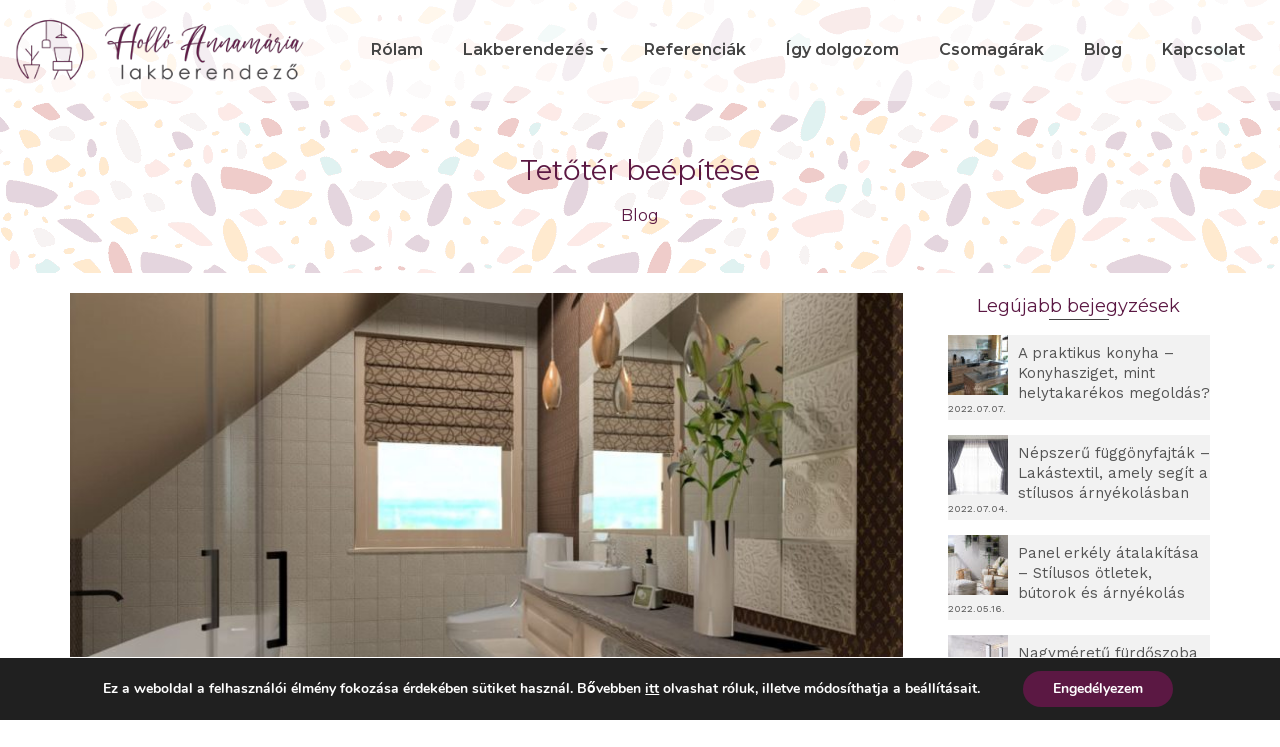

--- FILE ---
content_type: text/html; charset=UTF-8
request_url: https://holloannamaria.hu/tetoter-beepitese-a-beepites-legfontosabb-szempontjai/
body_size: 27477
content:
<!DOCTYPE html>
<!--[if lt IE 7]>      <html class="no-js lt-ie9 lt-ie8 lt-ie7" lang="hu" itemscope="itemscope" itemtype="http://schema.org/WebPage"> <![endif]-->
<!--[if IE 7]>         <html class="no-js lt-ie9 lt-ie8" lang="hu" itemscope="itemscope" itemtype="http://schema.org/WebPage"> <![endif]-->
<!--[if IE 8]>         <html class="no-js lt-ie9" lang="hu" itemscope="itemscope" itemtype="http://schema.org/WebPage"> <![endif]-->
<!--[if gt IE 8]><!--> <html class="no-js" lang="hu" itemscope="itemscope" itemtype="http://schema.org/WebPage"> <!--<![endif]-->
<head>
	<meta charset="UTF-8">
	<link rel="profile" href="https://gmpg.org/xfn/11">
	<meta name="viewport" content="width=device-width, initial-scale=1.0">
	<meta http-equiv="X-UA-Compatible" content="IE=edge">
	<meta name='robots' content='index, follow, max-image-preview:large, max-snippet:-1, max-video-preview:-1' />
	<style>img:is([sizes="auto" i], [sizes^="auto," i]) { contain-intrinsic-size: 3000px 1500px }</style>
	
	<!-- This site is optimized with the Yoast SEO plugin v26.6 - https://yoast.com/wordpress/plugins/seo/ -->
	<title>Tetőtér beépítése – A beépítés legfontosabb szempontjai - Holló Annamária</title>
	<meta name="description" content="A tetőtér beépítése során a lakberendező felméri az alapterületet, a helyiségek leendő funkcióját, majd ehhez álmodja meg az ideális enteriőrt." />
	<link rel="canonical" href="https://holloannamaria.hu/tetoter-beepitese-a-beepites-legfontosabb-szempontjai/" />
	<meta property="og:locale" content="hu_HU" />
	<meta property="og:type" content="article" />
	<meta property="og:title" content="Tetőtér beépítése – A beépítés legfontosabb szempontjai - Holló Annamária" />
	<meta property="og:description" content="A tetőtér beépítése során a lakberendező felméri az alapterületet, a helyiségek leendő funkcióját, majd ehhez álmodja meg az ideális enteriőrt." />
	<meta property="og:url" content="https://holloannamaria.hu/tetoter-beepitese-a-beepites-legfontosabb-szempontjai/" />
	<meta property="og:site_name" content="Holló Annamária" />
	<meta property="article:publisher" content="https://www.facebook.com/holloannamaria" />
	<meta property="article:published_time" content="2022-03-24T10:58:43+00:00" />
	<meta property="article:modified_time" content="2022-04-05T16:10:49+00:00" />
	<meta property="og:image" content="https://holloannamaria.hu/wp-content/uploads/2022/03/hollo-annamaria-tetoter-beepitese-1.jpg" />
	<meta property="og:image:width" content="1422" />
	<meta property="og:image:height" content="800" />
	<meta property="og:image:type" content="image/jpeg" />
	<meta name="author" content="lakberendezes" />
	<meta name="twitter:card" content="summary_large_image" />
	<meta name="twitter:label1" content="Szerző:" />
	<meta name="twitter:data1" content="lakberendezes" />
	<meta name="twitter:label2" content="Becsült olvasási idő" />
	<meta name="twitter:data2" content="3 perc" />
	<script type="application/ld+json" class="yoast-schema-graph">{"@context":"https://schema.org","@graph":[{"@type":"WebPage","@id":"https://holloannamaria.hu/tetoter-beepitese-a-beepites-legfontosabb-szempontjai/","url":"https://holloannamaria.hu/tetoter-beepitese-a-beepites-legfontosabb-szempontjai/","name":"Tetőtér beépítése – A beépítés legfontosabb szempontjai - Holló Annamária","isPartOf":{"@id":"https://holloannamaria.hu/#website"},"primaryImageOfPage":{"@id":"https://holloannamaria.hu/tetoter-beepitese-a-beepites-legfontosabb-szempontjai/#primaryimage"},"image":{"@id":"https://holloannamaria.hu/tetoter-beepitese-a-beepites-legfontosabb-szempontjai/#primaryimage"},"thumbnailUrl":"https://holloannamaria.hu/wp-content/uploads/2022/03/hollo-annamaria-tetoter-beepitese-1.jpg","datePublished":"2022-03-24T10:58:43+00:00","dateModified":"2022-04-05T16:10:49+00:00","author":{"@id":"https://holloannamaria.hu/#/schema/person/07a3f6afccee46ad3446581c2736b749"},"description":"A tetőtér beépítése során a lakberendező felméri az alapterületet, a helyiségek leendő funkcióját, majd ehhez álmodja meg az ideális enteriőrt.","breadcrumb":{"@id":"https://holloannamaria.hu/tetoter-beepitese-a-beepites-legfontosabb-szempontjai/#breadcrumb"},"inLanguage":"hu","potentialAction":[{"@type":"ReadAction","target":["https://holloannamaria.hu/tetoter-beepitese-a-beepites-legfontosabb-szempontjai/"]}]},{"@type":"ImageObject","inLanguage":"hu","@id":"https://holloannamaria.hu/tetoter-beepitese-a-beepites-legfontosabb-szempontjai/#primaryimage","url":"https://holloannamaria.hu/wp-content/uploads/2022/03/hollo-annamaria-tetoter-beepitese-1.jpg","contentUrl":"https://holloannamaria.hu/wp-content/uploads/2022/03/hollo-annamaria-tetoter-beepitese-1.jpg","width":1422,"height":800,"caption":"Tetőtér beépítése"},{"@type":"BreadcrumbList","@id":"https://holloannamaria.hu/tetoter-beepitese-a-beepites-legfontosabb-szempontjai/#breadcrumb","itemListElement":[{"@type":"ListItem","position":1,"name":"Home","item":"https://holloannamaria.hu/"},{"@type":"ListItem","position":2,"name":"Tetőtér beépítése – A beépítés legfontosabb szempontjai"}]},{"@type":"WebSite","@id":"https://holloannamaria.hu/#website","url":"https://holloannamaria.hu/","name":"Holló Annamária","description":"Komplex Lakberendezési tervezés és kivitelezés","potentialAction":[{"@type":"SearchAction","target":{"@type":"EntryPoint","urlTemplate":"https://holloannamaria.hu/?s={search_term_string}"},"query-input":{"@type":"PropertyValueSpecification","valueRequired":true,"valueName":"search_term_string"}}],"inLanguage":"hu"},{"@type":"Person","@id":"https://holloannamaria.hu/#/schema/person/07a3f6afccee46ad3446581c2736b749","name":"lakberendezes","image":{"@type":"ImageObject","inLanguage":"hu","@id":"https://holloannamaria.hu/#/schema/person/image/","url":"https://secure.gravatar.com/avatar/0a29bbdc8d78e127582a8e99d1e7202e2b4cdefa93fc9934d38b311c905ffbc3?s=96&d=mm&r=g","contentUrl":"https://secure.gravatar.com/avatar/0a29bbdc8d78e127582a8e99d1e7202e2b4cdefa93fc9934d38b311c905ffbc3?s=96&d=mm&r=g","caption":"lakberendezes"},"sameAs":["https://holloannamaria.hu"],"url":"https://holloannamaria.hu/author/lakberendezes/"}]}</script>
	<!-- / Yoast SEO plugin. -->


<link rel='dns-prefetch' href='//fonts.googleapis.com' />
<link rel="alternate" type="application/rss+xml" title="Holló Annamária &raquo; hírcsatorna" href="https://holloannamaria.hu/feed/" />
<link rel="alternate" type="application/rss+xml" title="Holló Annamária &raquo; hozzászólás hírcsatorna" href="https://holloannamaria.hu/comments/feed/" />
<script>
window._wpemojiSettings = {"baseUrl":"https:\/\/s.w.org\/images\/core\/emoji\/16.0.1\/72x72\/","ext":".png","svgUrl":"https:\/\/s.w.org\/images\/core\/emoji\/16.0.1\/svg\/","svgExt":".svg","source":{"concatemoji":"https:\/\/holloannamaria.hu\/wp-includes\/js\/wp-emoji-release.min.js?ver=491eee8f5077772c70fb8968a49bff91"}};
/*! This file is auto-generated */
!function(s,n){var o,i,e;function c(e){try{var t={supportTests:e,timestamp:(new Date).valueOf()};sessionStorage.setItem(o,JSON.stringify(t))}catch(e){}}function p(e,t,n){e.clearRect(0,0,e.canvas.width,e.canvas.height),e.fillText(t,0,0);var t=new Uint32Array(e.getImageData(0,0,e.canvas.width,e.canvas.height).data),a=(e.clearRect(0,0,e.canvas.width,e.canvas.height),e.fillText(n,0,0),new Uint32Array(e.getImageData(0,0,e.canvas.width,e.canvas.height).data));return t.every(function(e,t){return e===a[t]})}function u(e,t){e.clearRect(0,0,e.canvas.width,e.canvas.height),e.fillText(t,0,0);for(var n=e.getImageData(16,16,1,1),a=0;a<n.data.length;a++)if(0!==n.data[a])return!1;return!0}function f(e,t,n,a){switch(t){case"flag":return n(e,"\ud83c\udff3\ufe0f\u200d\u26a7\ufe0f","\ud83c\udff3\ufe0f\u200b\u26a7\ufe0f")?!1:!n(e,"\ud83c\udde8\ud83c\uddf6","\ud83c\udde8\u200b\ud83c\uddf6")&&!n(e,"\ud83c\udff4\udb40\udc67\udb40\udc62\udb40\udc65\udb40\udc6e\udb40\udc67\udb40\udc7f","\ud83c\udff4\u200b\udb40\udc67\u200b\udb40\udc62\u200b\udb40\udc65\u200b\udb40\udc6e\u200b\udb40\udc67\u200b\udb40\udc7f");case"emoji":return!a(e,"\ud83e\udedf")}return!1}function g(e,t,n,a){var r="undefined"!=typeof WorkerGlobalScope&&self instanceof WorkerGlobalScope?new OffscreenCanvas(300,150):s.createElement("canvas"),o=r.getContext("2d",{willReadFrequently:!0}),i=(o.textBaseline="top",o.font="600 32px Arial",{});return e.forEach(function(e){i[e]=t(o,e,n,a)}),i}function t(e){var t=s.createElement("script");t.src=e,t.defer=!0,s.head.appendChild(t)}"undefined"!=typeof Promise&&(o="wpEmojiSettingsSupports",i=["flag","emoji"],n.supports={everything:!0,everythingExceptFlag:!0},e=new Promise(function(e){s.addEventListener("DOMContentLoaded",e,{once:!0})}),new Promise(function(t){var n=function(){try{var e=JSON.parse(sessionStorage.getItem(o));if("object"==typeof e&&"number"==typeof e.timestamp&&(new Date).valueOf()<e.timestamp+604800&&"object"==typeof e.supportTests)return e.supportTests}catch(e){}return null}();if(!n){if("undefined"!=typeof Worker&&"undefined"!=typeof OffscreenCanvas&&"undefined"!=typeof URL&&URL.createObjectURL&&"undefined"!=typeof Blob)try{var e="postMessage("+g.toString()+"("+[JSON.stringify(i),f.toString(),p.toString(),u.toString()].join(",")+"));",a=new Blob([e],{type:"text/javascript"}),r=new Worker(URL.createObjectURL(a),{name:"wpTestEmojiSupports"});return void(r.onmessage=function(e){c(n=e.data),r.terminate(),t(n)})}catch(e){}c(n=g(i,f,p,u))}t(n)}).then(function(e){for(var t in e)n.supports[t]=e[t],n.supports.everything=n.supports.everything&&n.supports[t],"flag"!==t&&(n.supports.everythingExceptFlag=n.supports.everythingExceptFlag&&n.supports[t]);n.supports.everythingExceptFlag=n.supports.everythingExceptFlag&&!n.supports.flag,n.DOMReady=!1,n.readyCallback=function(){n.DOMReady=!0}}).then(function(){return e}).then(function(){var e;n.supports.everything||(n.readyCallback(),(e=n.source||{}).concatemoji?t(e.concatemoji):e.wpemoji&&e.twemoji&&(t(e.twemoji),t(e.wpemoji)))}))}((window,document),window._wpemojiSettings);
</script>
<style id='wp-emoji-styles-inline-css'>

	img.wp-smiley, img.emoji {
		display: inline !important;
		border: none !important;
		box-shadow: none !important;
		height: 1em !important;
		width: 1em !important;
		margin: 0 0.07em !important;
		vertical-align: -0.1em !important;
		background: none !important;
		padding: 0 !important;
	}
</style>
<link rel='stylesheet' id='wp-block-library-css' href='https://holloannamaria.hu/wp-includes/css/dist/block-library/style.min.css?ver=491eee8f5077772c70fb8968a49bff91' media='all' />
<style id='classic-theme-styles-inline-css'>
/*! This file is auto-generated */
.wp-block-button__link{color:#fff;background-color:#32373c;border-radius:9999px;box-shadow:none;text-decoration:none;padding:calc(.667em + 2px) calc(1.333em + 2px);font-size:1.125em}.wp-block-file__button{background:#32373c;color:#fff;text-decoration:none}
</style>
<style id='global-styles-inline-css'>
:root{--wp--preset--aspect-ratio--square: 1;--wp--preset--aspect-ratio--4-3: 4/3;--wp--preset--aspect-ratio--3-4: 3/4;--wp--preset--aspect-ratio--3-2: 3/2;--wp--preset--aspect-ratio--2-3: 2/3;--wp--preset--aspect-ratio--16-9: 16/9;--wp--preset--aspect-ratio--9-16: 9/16;--wp--preset--color--black: #000;--wp--preset--color--cyan-bluish-gray: #abb8c3;--wp--preset--color--white: #fff;--wp--preset--color--pale-pink: #f78da7;--wp--preset--color--vivid-red: #cf2e2e;--wp--preset--color--luminous-vivid-orange: #ff6900;--wp--preset--color--luminous-vivid-amber: #fcb900;--wp--preset--color--light-green-cyan: #7bdcb5;--wp--preset--color--vivid-green-cyan: #00d084;--wp--preset--color--pale-cyan-blue: #8ed1fc;--wp--preset--color--vivid-cyan-blue: #0693e3;--wp--preset--color--vivid-purple: #9b51e0;--wp--preset--color--pinnacle-primary: #5b1843;--wp--preset--color--pinnacle-primary-light: #5b1843;--wp--preset--color--very-light-gray: #eee;--wp--preset--color--very-dark-gray: #444;--wp--preset--gradient--vivid-cyan-blue-to-vivid-purple: linear-gradient(135deg,rgba(6,147,227,1) 0%,rgb(155,81,224) 100%);--wp--preset--gradient--light-green-cyan-to-vivid-green-cyan: linear-gradient(135deg,rgb(122,220,180) 0%,rgb(0,208,130) 100%);--wp--preset--gradient--luminous-vivid-amber-to-luminous-vivid-orange: linear-gradient(135deg,rgba(252,185,0,1) 0%,rgba(255,105,0,1) 100%);--wp--preset--gradient--luminous-vivid-orange-to-vivid-red: linear-gradient(135deg,rgba(255,105,0,1) 0%,rgb(207,46,46) 100%);--wp--preset--gradient--very-light-gray-to-cyan-bluish-gray: linear-gradient(135deg,rgb(238,238,238) 0%,rgb(169,184,195) 100%);--wp--preset--gradient--cool-to-warm-spectrum: linear-gradient(135deg,rgb(74,234,220) 0%,rgb(151,120,209) 20%,rgb(207,42,186) 40%,rgb(238,44,130) 60%,rgb(251,105,98) 80%,rgb(254,248,76) 100%);--wp--preset--gradient--blush-light-purple: linear-gradient(135deg,rgb(255,206,236) 0%,rgb(152,150,240) 100%);--wp--preset--gradient--blush-bordeaux: linear-gradient(135deg,rgb(254,205,165) 0%,rgb(254,45,45) 50%,rgb(107,0,62) 100%);--wp--preset--gradient--luminous-dusk: linear-gradient(135deg,rgb(255,203,112) 0%,rgb(199,81,192) 50%,rgb(65,88,208) 100%);--wp--preset--gradient--pale-ocean: linear-gradient(135deg,rgb(255,245,203) 0%,rgb(182,227,212) 50%,rgb(51,167,181) 100%);--wp--preset--gradient--electric-grass: linear-gradient(135deg,rgb(202,248,128) 0%,rgb(113,206,126) 100%);--wp--preset--gradient--midnight: linear-gradient(135deg,rgb(2,3,129) 0%,rgb(40,116,252) 100%);--wp--preset--font-size--small: 13px;--wp--preset--font-size--medium: 20px;--wp--preset--font-size--large: 36px;--wp--preset--font-size--x-large: 42px;--wp--preset--spacing--20: 0.44rem;--wp--preset--spacing--30: 0.67rem;--wp--preset--spacing--40: 1rem;--wp--preset--spacing--50: 1.5rem;--wp--preset--spacing--60: 2.25rem;--wp--preset--spacing--70: 3.38rem;--wp--preset--spacing--80: 5.06rem;--wp--preset--shadow--natural: 6px 6px 9px rgba(0, 0, 0, 0.2);--wp--preset--shadow--deep: 12px 12px 50px rgba(0, 0, 0, 0.4);--wp--preset--shadow--sharp: 6px 6px 0px rgba(0, 0, 0, 0.2);--wp--preset--shadow--outlined: 6px 6px 0px -3px rgba(255, 255, 255, 1), 6px 6px rgba(0, 0, 0, 1);--wp--preset--shadow--crisp: 6px 6px 0px rgba(0, 0, 0, 1);}:where(.is-layout-flex){gap: 0.5em;}:where(.is-layout-grid){gap: 0.5em;}body .is-layout-flex{display: flex;}.is-layout-flex{flex-wrap: wrap;align-items: center;}.is-layout-flex > :is(*, div){margin: 0;}body .is-layout-grid{display: grid;}.is-layout-grid > :is(*, div){margin: 0;}:where(.wp-block-columns.is-layout-flex){gap: 2em;}:where(.wp-block-columns.is-layout-grid){gap: 2em;}:where(.wp-block-post-template.is-layout-flex){gap: 1.25em;}:where(.wp-block-post-template.is-layout-grid){gap: 1.25em;}.has-black-color{color: var(--wp--preset--color--black) !important;}.has-cyan-bluish-gray-color{color: var(--wp--preset--color--cyan-bluish-gray) !important;}.has-white-color{color: var(--wp--preset--color--white) !important;}.has-pale-pink-color{color: var(--wp--preset--color--pale-pink) !important;}.has-vivid-red-color{color: var(--wp--preset--color--vivid-red) !important;}.has-luminous-vivid-orange-color{color: var(--wp--preset--color--luminous-vivid-orange) !important;}.has-luminous-vivid-amber-color{color: var(--wp--preset--color--luminous-vivid-amber) !important;}.has-light-green-cyan-color{color: var(--wp--preset--color--light-green-cyan) !important;}.has-vivid-green-cyan-color{color: var(--wp--preset--color--vivid-green-cyan) !important;}.has-pale-cyan-blue-color{color: var(--wp--preset--color--pale-cyan-blue) !important;}.has-vivid-cyan-blue-color{color: var(--wp--preset--color--vivid-cyan-blue) !important;}.has-vivid-purple-color{color: var(--wp--preset--color--vivid-purple) !important;}.has-black-background-color{background-color: var(--wp--preset--color--black) !important;}.has-cyan-bluish-gray-background-color{background-color: var(--wp--preset--color--cyan-bluish-gray) !important;}.has-white-background-color{background-color: var(--wp--preset--color--white) !important;}.has-pale-pink-background-color{background-color: var(--wp--preset--color--pale-pink) !important;}.has-vivid-red-background-color{background-color: var(--wp--preset--color--vivid-red) !important;}.has-luminous-vivid-orange-background-color{background-color: var(--wp--preset--color--luminous-vivid-orange) !important;}.has-luminous-vivid-amber-background-color{background-color: var(--wp--preset--color--luminous-vivid-amber) !important;}.has-light-green-cyan-background-color{background-color: var(--wp--preset--color--light-green-cyan) !important;}.has-vivid-green-cyan-background-color{background-color: var(--wp--preset--color--vivid-green-cyan) !important;}.has-pale-cyan-blue-background-color{background-color: var(--wp--preset--color--pale-cyan-blue) !important;}.has-vivid-cyan-blue-background-color{background-color: var(--wp--preset--color--vivid-cyan-blue) !important;}.has-vivid-purple-background-color{background-color: var(--wp--preset--color--vivid-purple) !important;}.has-black-border-color{border-color: var(--wp--preset--color--black) !important;}.has-cyan-bluish-gray-border-color{border-color: var(--wp--preset--color--cyan-bluish-gray) !important;}.has-white-border-color{border-color: var(--wp--preset--color--white) !important;}.has-pale-pink-border-color{border-color: var(--wp--preset--color--pale-pink) !important;}.has-vivid-red-border-color{border-color: var(--wp--preset--color--vivid-red) !important;}.has-luminous-vivid-orange-border-color{border-color: var(--wp--preset--color--luminous-vivid-orange) !important;}.has-luminous-vivid-amber-border-color{border-color: var(--wp--preset--color--luminous-vivid-amber) !important;}.has-light-green-cyan-border-color{border-color: var(--wp--preset--color--light-green-cyan) !important;}.has-vivid-green-cyan-border-color{border-color: var(--wp--preset--color--vivid-green-cyan) !important;}.has-pale-cyan-blue-border-color{border-color: var(--wp--preset--color--pale-cyan-blue) !important;}.has-vivid-cyan-blue-border-color{border-color: var(--wp--preset--color--vivid-cyan-blue) !important;}.has-vivid-purple-border-color{border-color: var(--wp--preset--color--vivid-purple) !important;}.has-vivid-cyan-blue-to-vivid-purple-gradient-background{background: var(--wp--preset--gradient--vivid-cyan-blue-to-vivid-purple) !important;}.has-light-green-cyan-to-vivid-green-cyan-gradient-background{background: var(--wp--preset--gradient--light-green-cyan-to-vivid-green-cyan) !important;}.has-luminous-vivid-amber-to-luminous-vivid-orange-gradient-background{background: var(--wp--preset--gradient--luminous-vivid-amber-to-luminous-vivid-orange) !important;}.has-luminous-vivid-orange-to-vivid-red-gradient-background{background: var(--wp--preset--gradient--luminous-vivid-orange-to-vivid-red) !important;}.has-very-light-gray-to-cyan-bluish-gray-gradient-background{background: var(--wp--preset--gradient--very-light-gray-to-cyan-bluish-gray) !important;}.has-cool-to-warm-spectrum-gradient-background{background: var(--wp--preset--gradient--cool-to-warm-spectrum) !important;}.has-blush-light-purple-gradient-background{background: var(--wp--preset--gradient--blush-light-purple) !important;}.has-blush-bordeaux-gradient-background{background: var(--wp--preset--gradient--blush-bordeaux) !important;}.has-luminous-dusk-gradient-background{background: var(--wp--preset--gradient--luminous-dusk) !important;}.has-pale-ocean-gradient-background{background: var(--wp--preset--gradient--pale-ocean) !important;}.has-electric-grass-gradient-background{background: var(--wp--preset--gradient--electric-grass) !important;}.has-midnight-gradient-background{background: var(--wp--preset--gradient--midnight) !important;}.has-small-font-size{font-size: var(--wp--preset--font-size--small) !important;}.has-medium-font-size{font-size: var(--wp--preset--font-size--medium) !important;}.has-large-font-size{font-size: var(--wp--preset--font-size--large) !important;}.has-x-large-font-size{font-size: var(--wp--preset--font-size--x-large) !important;}
:where(.wp-block-post-template.is-layout-flex){gap: 1.25em;}:where(.wp-block-post-template.is-layout-grid){gap: 1.25em;}
:where(.wp-block-columns.is-layout-flex){gap: 2em;}:where(.wp-block-columns.is-layout-grid){gap: 2em;}
:root :where(.wp-block-pullquote){font-size: 1.5em;line-height: 1.6;}
</style>
<link rel='stylesheet' id='contact-form-7-css' href='https://holloannamaria.hu/wp-content/plugins/contact-form-7/includes/css/styles.css?ver=6.1.4' media='all' />
<link rel='stylesheet' id='taxopress-frontend-css-css' href='https://holloannamaria.hu/wp-content/plugins/simple-tags/assets/frontend/css/frontend.css?ver=3.42.0' media='all' />
<link rel='stylesheet' id='kadence_pricing_table_css-css' href='https://holloannamaria.hu/wp-content/plugins/kadence-pricing-table/css/kpt.css?ver=1.0.11' media='all' />
<link rel='stylesheet' id='kadence_slider_css-css' href='https://holloannamaria.hu/wp-content/plugins/kadence-slider/css/ksp.css?ver=2.3.6' media='all' />
<link rel='stylesheet' id='pinnacle_theme-css' href='https://holloannamaria.hu/wp-content/themes/pinnacle_premium/assets/css/pinnacle.css?ver=2.5.9' media='all' />
<link rel='stylesheet' id='pinnacle_skin-css' href='https://holloannamaria.hu/wp-content/themes/pinnacle_premium/assets/css/skins/default.css' media='all' />
<link rel='stylesheet' id='redux-google-fonts-pinnacle-css' href='https://fonts.googleapis.com/css?family=Raleway%3A400%7CMontserrat%3A100%2C200%2C300%2C400%2C500%2C600%2C700%2C800%2C900%2C100italic%2C200italic%2C300italic%2C400italic%2C500italic%2C600italic%2C700italic%2C800italic%2C900italic%7CWork+Sans%3A100%2C200%2C300%2C400%2C500%2C600%2C700%2C800%2C900%2C100italic%2C200italic%2C300italic%2C400italic%2C500italic%2C600italic%2C700italic%2C800italic%2C900italic&#038;subset=latin&#038;ver=491eee8f5077772c70fb8968a49bff91' media='all' />
<link rel='stylesheet' id='redux-google-fonts-kadence_pricing_table-css' href='https://fonts.googleapis.com/css?family=Montserrat%3A400%2C700%2C500%2C300&#038;ver=491eee8f5077772c70fb8968a49bff91' media='all' />
<link rel='stylesheet' id='redux-google-fonts-kadence_slider-css' href='https://fonts.googleapis.com/css?family=Montserrat%3A800%2C600%2C400%2C300%2C200&#038;ver=491eee8f5077772c70fb8968a49bff91' media='all' />
<link rel='stylesheet' id='moove_gdpr_frontend-css' href='https://holloannamaria.hu/wp-content/plugins/gdpr-cookie-compliance/dist/styles/gdpr-main.css?ver=5.0.9' media='all' />
<style id='moove_gdpr_frontend-inline-css'>
#moove_gdpr_cookie_modal,#moove_gdpr_cookie_info_bar,.gdpr_cookie_settings_shortcode_content{font-family:&#039;Nunito&#039;,sans-serif}#moove_gdpr_save_popup_settings_button{background-color:#373737;color:#fff}#moove_gdpr_save_popup_settings_button:hover{background-color:#000}#moove_gdpr_cookie_info_bar .moove-gdpr-info-bar-container .moove-gdpr-info-bar-content a.mgbutton,#moove_gdpr_cookie_info_bar .moove-gdpr-info-bar-container .moove-gdpr-info-bar-content button.mgbutton{background-color:#5b1843}#moove_gdpr_cookie_modal .moove-gdpr-modal-content .moove-gdpr-modal-footer-content .moove-gdpr-button-holder a.mgbutton,#moove_gdpr_cookie_modal .moove-gdpr-modal-content .moove-gdpr-modal-footer-content .moove-gdpr-button-holder button.mgbutton,.gdpr_cookie_settings_shortcode_content .gdpr-shr-button.button-green{background-color:#5b1843;border-color:#5b1843}#moove_gdpr_cookie_modal .moove-gdpr-modal-content .moove-gdpr-modal-footer-content .moove-gdpr-button-holder a.mgbutton:hover,#moove_gdpr_cookie_modal .moove-gdpr-modal-content .moove-gdpr-modal-footer-content .moove-gdpr-button-holder button.mgbutton:hover,.gdpr_cookie_settings_shortcode_content .gdpr-shr-button.button-green:hover{background-color:#fff;color:#5b1843}#moove_gdpr_cookie_modal .moove-gdpr-modal-content .moove-gdpr-modal-close i,#moove_gdpr_cookie_modal .moove-gdpr-modal-content .moove-gdpr-modal-close span.gdpr-icon{background-color:#5b1843;border:1px solid #5b1843}#moove_gdpr_cookie_info_bar span.moove-gdpr-infobar-allow-all.focus-g,#moove_gdpr_cookie_info_bar span.moove-gdpr-infobar-allow-all:focus,#moove_gdpr_cookie_info_bar button.moove-gdpr-infobar-allow-all.focus-g,#moove_gdpr_cookie_info_bar button.moove-gdpr-infobar-allow-all:focus,#moove_gdpr_cookie_info_bar span.moove-gdpr-infobar-reject-btn.focus-g,#moove_gdpr_cookie_info_bar span.moove-gdpr-infobar-reject-btn:focus,#moove_gdpr_cookie_info_bar button.moove-gdpr-infobar-reject-btn.focus-g,#moove_gdpr_cookie_info_bar button.moove-gdpr-infobar-reject-btn:focus,#moove_gdpr_cookie_info_bar span.change-settings-button.focus-g,#moove_gdpr_cookie_info_bar span.change-settings-button:focus,#moove_gdpr_cookie_info_bar button.change-settings-button.focus-g,#moove_gdpr_cookie_info_bar button.change-settings-button:focus{-webkit-box-shadow:0 0 1px 3px #5b1843;-moz-box-shadow:0 0 1px 3px #5b1843;box-shadow:0 0 1px 3px #5b1843}#moove_gdpr_cookie_modal .moove-gdpr-modal-content .moove-gdpr-modal-close i:hover,#moove_gdpr_cookie_modal .moove-gdpr-modal-content .moove-gdpr-modal-close span.gdpr-icon:hover,#moove_gdpr_cookie_info_bar span[data-href]>u.change-settings-button{color:#5b1843}#moove_gdpr_cookie_modal .moove-gdpr-modal-content .moove-gdpr-modal-left-content #moove-gdpr-menu li.menu-item-selected a span.gdpr-icon,#moove_gdpr_cookie_modal .moove-gdpr-modal-content .moove-gdpr-modal-left-content #moove-gdpr-menu li.menu-item-selected button span.gdpr-icon{color:inherit}#moove_gdpr_cookie_modal .moove-gdpr-modal-content .moove-gdpr-modal-left-content #moove-gdpr-menu li a span.gdpr-icon,#moove_gdpr_cookie_modal .moove-gdpr-modal-content .moove-gdpr-modal-left-content #moove-gdpr-menu li button span.gdpr-icon{color:inherit}#moove_gdpr_cookie_modal .gdpr-acc-link{line-height:0;font-size:0;color:transparent;position:absolute}#moove_gdpr_cookie_modal .moove-gdpr-modal-content .moove-gdpr-modal-close:hover i,#moove_gdpr_cookie_modal .moove-gdpr-modal-content .moove-gdpr-modal-left-content #moove-gdpr-menu li a,#moove_gdpr_cookie_modal .moove-gdpr-modal-content .moove-gdpr-modal-left-content #moove-gdpr-menu li button,#moove_gdpr_cookie_modal .moove-gdpr-modal-content .moove-gdpr-modal-left-content #moove-gdpr-menu li button i,#moove_gdpr_cookie_modal .moove-gdpr-modal-content .moove-gdpr-modal-left-content #moove-gdpr-menu li a i,#moove_gdpr_cookie_modal .moove-gdpr-modal-content .moove-gdpr-tab-main .moove-gdpr-tab-main-content a:hover,#moove_gdpr_cookie_info_bar.moove-gdpr-dark-scheme .moove-gdpr-info-bar-container .moove-gdpr-info-bar-content a.mgbutton:hover,#moove_gdpr_cookie_info_bar.moove-gdpr-dark-scheme .moove-gdpr-info-bar-container .moove-gdpr-info-bar-content button.mgbutton:hover,#moove_gdpr_cookie_info_bar.moove-gdpr-dark-scheme .moove-gdpr-info-bar-container .moove-gdpr-info-bar-content a:hover,#moove_gdpr_cookie_info_bar.moove-gdpr-dark-scheme .moove-gdpr-info-bar-container .moove-gdpr-info-bar-content button:hover,#moove_gdpr_cookie_info_bar.moove-gdpr-dark-scheme .moove-gdpr-info-bar-container .moove-gdpr-info-bar-content span.change-settings-button:hover,#moove_gdpr_cookie_info_bar.moove-gdpr-dark-scheme .moove-gdpr-info-bar-container .moove-gdpr-info-bar-content button.change-settings-button:hover,#moove_gdpr_cookie_info_bar.moove-gdpr-dark-scheme .moove-gdpr-info-bar-container .moove-gdpr-info-bar-content u.change-settings-button:hover,#moove_gdpr_cookie_info_bar span[data-href]>u.change-settings-button,#moove_gdpr_cookie_info_bar.moove-gdpr-dark-scheme .moove-gdpr-info-bar-container .moove-gdpr-info-bar-content a.mgbutton.focus-g,#moove_gdpr_cookie_info_bar.moove-gdpr-dark-scheme .moove-gdpr-info-bar-container .moove-gdpr-info-bar-content button.mgbutton.focus-g,#moove_gdpr_cookie_info_bar.moove-gdpr-dark-scheme .moove-gdpr-info-bar-container .moove-gdpr-info-bar-content a.focus-g,#moove_gdpr_cookie_info_bar.moove-gdpr-dark-scheme .moove-gdpr-info-bar-container .moove-gdpr-info-bar-content button.focus-g,#moove_gdpr_cookie_info_bar.moove-gdpr-dark-scheme .moove-gdpr-info-bar-container .moove-gdpr-info-bar-content a.mgbutton:focus,#moove_gdpr_cookie_info_bar.moove-gdpr-dark-scheme .moove-gdpr-info-bar-container .moove-gdpr-info-bar-content button.mgbutton:focus,#moove_gdpr_cookie_info_bar.moove-gdpr-dark-scheme .moove-gdpr-info-bar-container .moove-gdpr-info-bar-content a:focus,#moove_gdpr_cookie_info_bar.moove-gdpr-dark-scheme .moove-gdpr-info-bar-container .moove-gdpr-info-bar-content button:focus,#moove_gdpr_cookie_info_bar.moove-gdpr-dark-scheme .moove-gdpr-info-bar-container .moove-gdpr-info-bar-content span.change-settings-button.focus-g,span.change-settings-button:focus,button.change-settings-button.focus-g,button.change-settings-button:focus,#moove_gdpr_cookie_info_bar.moove-gdpr-dark-scheme .moove-gdpr-info-bar-container .moove-gdpr-info-bar-content u.change-settings-button.focus-g,#moove_gdpr_cookie_info_bar.moove-gdpr-dark-scheme .moove-gdpr-info-bar-container .moove-gdpr-info-bar-content u.change-settings-button:focus{color:#5b1843}#moove_gdpr_cookie_modal .moove-gdpr-branding.focus-g span,#moove_gdpr_cookie_modal .moove-gdpr-modal-content .moove-gdpr-tab-main a.focus-g,#moove_gdpr_cookie_modal .moove-gdpr-modal-content .moove-gdpr-tab-main .gdpr-cd-details-toggle.focus-g{color:#5b1843}#moove_gdpr_cookie_modal.gdpr_lightbox-hide{display:none}
</style>
<script src="https://holloannamaria.hu/wp-includes/js/jquery/jquery.min.js?ver=3.7.1" id="jquery-core-js"></script>
<script src="https://holloannamaria.hu/wp-includes/js/jquery/jquery-migrate.min.js?ver=3.4.1" id="jquery-migrate-js"></script>
<script src="https://holloannamaria.hu/wp-content/plugins/simple-tags/assets/frontend/js/frontend.js?ver=3.42.0" id="taxopress-frontend-js-js"></script>
<link rel="https://api.w.org/" href="https://holloannamaria.hu/wp-json/" /><link rel="alternate" title="JSON" type="application/json" href="https://holloannamaria.hu/wp-json/wp/v2/posts/2168" /><link rel="EditURI" type="application/rsd+xml" title="RSD" href="https://holloannamaria.hu/xmlrpc.php?rsd" />

<link rel='shortlink' href='https://holloannamaria.hu/?p=2168' />
<link rel="alternate" title="oEmbed (JSON)" type="application/json+oembed" href="https://holloannamaria.hu/wp-json/oembed/1.0/embed?url=https%3A%2F%2Fholloannamaria.hu%2Ftetoter-beepitese-a-beepites-legfontosabb-szempontjai%2F" />
<link rel="alternate" title="oEmbed (XML)" type="text/xml+oembed" href="https://holloannamaria.hu/wp-json/oembed/1.0/embed?url=https%3A%2F%2Fholloannamaria.hu%2Ftetoter-beepitese-a-beepites-legfontosabb-szempontjai%2F&#038;format=xml" />
<script type="text/javascript">var light_error = "A képet nem sikerült betölteni", light_of = "%curr% of %total%", light_load = "Betöltés...";</script><style type="text/css" id="kt-custom-css">#kad-banner #topbar .topbarsociallinks li a {font-size:14px;}.headerclass {border-color:transparent;}.trans-header #pageheader {padding-top:100px;}.titleclass .header-color-overlay {opacity:0.5;}.headerfont, .tp-caption, .yith-wcan-list li, .yith-wcan .yith-wcan-reset-navigation, ul.yith-wcan-label li a, .product_item .price {font-family:Montserrat;} .topbarmenu ul li {font-family:Montserrat;} #kadbreadcrumbs {font-family:Work Sans;}a:hover, .has-pinnacle-primary-light-color {color: #5b1843;} 
.kad-btn-primary:hover, .login .form-row .button:hover, #payment #place_order:hover, .yith-wcan .yith-wcan-reset-navigation:hover, .widget_shopping_cart_content .checkout:hover, .woocommerce-message .button:hover, #commentform .form-submit #submit:hover, .wpcf7 input.wpcf7-submit:hover, .widget_layered_nav_filters ul li a:hover, table.shop_table td.actions .checkout-button.button:hover, .product_item.hidetheaction:hover .add_to_cart_button, .kad-btn-primary:hover, input[type="submit"].button:hover, .single_add_to_cart_button:hover, .order-actions .button:hover, .woocommerce-message .button:hover,  #kad-top-cart-popup .buttons .button.checkout:hover, #kad-head-cart-popup .buttons .button.checkout:hover, #kad-mobile-menu-cart-popup .buttons .button.checkout:hover, #commentform .form-submit #submit:hover, .checkout-button:hover, #payment #place_order:hover, .widget_shopping_cart_content .checkout:hover, .cart-collaterals .shipping_calculator .button:hover, .yith-wcan .yith-wcan-reset-navigation:hover, .login .form-row .button:hover, .post-password-form input[type="submit"]:hover, table.shop_table td.actions .checkout-button.button:hover .widget_layered_nav ul li.chosen a:hover, .checkout-button:hover, .order-actions .button:hover, input[type="submit"].button:hover, .product_item.hidetheaction:hover .kad_add_to_cart, .product_item.hidetheaction:hover a.button, .post-password-form input[type="submit"]:hover, .return-to-shop a.wc-backward:hover, .has-pinnacle-primary-light-background-color {background: #5b1843;}#containerfooter h3, #containerfooter, .footercredits p, .footerclass a, .footernav ul li a, #containerfooter .menu li a, .footerclass h5, .footerclass h2 .footerclass .kadence_social_widget a, .footerclass .widget-title {color:#ffffff;}.footerclass .widget-title:after{background: #ffffff;}.kt-home-call-to-action {padding:20px 0;}.kt-call-sitewide-to-action {padding:30px 0;}.home-message:hover {background-color:#5b1843; background-color: rgba(91, 24, 67, 0.6);}
nav.woocommerce-pagination ul li a:hover, .wp-pagenavi a:hover, .woocommerce-info, .panel-heading .accordion-toggle, .variations .kad_radio_variations label:hover, .variations .kad_radio_variations label.selectedValue,.variations .kad_radio_variations label:hover {border-color: #5b1843;}
a, .product_price ins .amount, .price ins .amount, .price ins, .color_primary, .postedinbottom a:hover, .footerclass a:hover, .posttags a:hover, .subhead a:hover, .nav-trigger-case:hover .kad-menu-name, .star-rating, .kad-btn-border-white:hover, .tp-caption .kad-btn-border-white:hover, .woocommerce-info:before, .nav-trigger-case:hover .kad-navbtn, #wp-calendar a, .widget_categories .widget-inner .cat-item a:hover, .widget_archive li a:hover, .widget_nav_menu li a:hover,.widget_recent_entries li a:hover, .widget_pages li a:hover, .product-categories li a:hover, .product-categories li a:hover, .has-pinnacle-primary-color {color: #5b1843;}
.widget_price_filter .ui-slider .ui-slider-handle, .kt-page-pagnation a:hover, .kt-page-pagnation > span, .product_item .kad_add_to_cart:hover, .product_item.hidetheaction:hover a.button:hover, .product_item a.button:hover, .product_item.hidetheaction:hover .kad_add_to_cart:hover, .kad-btn-primary, html .woocommerce-page .widget_layered_nav ul.yith-wcan-label li a:hover, html .woocommerce-page .widget_layered_nav ul.yith-wcan-label li.chosen a, nav.woocommerce-pagination ul li span.current, nav.woocommerce-pagination ul li a:hover, .woocommerce-message .button, .widget_layered_nav_filters ul li a, .widget_layered_nav ul li.chosen a, .wpcf7 input.wpcf7-submit, .yith-wcan .yith-wcan-reset-navigation, .panel-heading .accordion-toggle, .nav-tabs li.active, .menu-cart-btn .kt-cart-total, .form-search .search-icon, .product_item .add_to_cart_button:hover, div.product .woocommerce-tabs ul.tabs li.active, #containerfooter .menu li a:hover, .bg_primary, p.demo_store, #commentform .form-submit #submit, .kad-hover-bg-primary:hover, .widget_shopping_cart_content .checkout, .product_item.hidetheaction:hover .add_to_cart_button:hover, .productnav a:hover, .kad-btn-primary, .single_add_to_cart_button, #commentform .form-submit #submit, #payment #place_order, .yith-wcan .yith-wcan-reset-navigation, .checkout-button, .widget_shopping_cart_content .checkout, .cart-collaterals .shipping_calculator .button, .login .form-row .button, .order-actions .button, input[type="submit"].button, .post-password-form input[type="submit"], #kad-top-cart-popup .button.checkout, #kad-head-cart-popup .button.checkout, #kad-mobile-menu-cart-popup .button.checkout, table.shop_table td.actions .checkout-button.button, .select2-container .select2-choice .select2-arrow, .woocommerce span.onsale, span.onsale, .woocommerce #carouselcontainer span.onsale, #filters li a.selected, #filters li a:hover, .p_primarystyle .portfolio-hoverover, .woocommerce-message, .woocommerce-error, a.added_to_cart:hover, .cart-collaterals .cart_totals tr.order-total, .cart-collaterals .shipping_calculator h2 a:hover, .top-menu-cart-btn .kt-cart-total, #topbar ul.sf-menu li a:hover, .topbarmenu ul.sf-menu li.sf-dropdown:hover, .topbarsociallinks li a:hover, #topbar .nav-trigger-case .kad-navbtn:hover, .top-menu-search-btn:hover, .top-search-btn.collapsed:hover, .top-menu-cart-btn:hover, .top-cart-btn.collapsed:hover, .wp-pagenavi .current, .wp-pagenavi a:hover, .login .form-row .button, .post-password-form input[type="submit"], .kad-post-navigation .kad-previous-link a:hover span, .kad-post-navigation .kad-next-link a:hover span, .select2-results .select2-highlighted, .variations .kad_radio_variations label.selectedValue, #payment #place_order, .checkout-button, input[type="submit"].button, .order-actions .button, .productnav a:hover, #nav-main ul.sf-menu ul li a:hover, #nav-main ul.sf-menu ul li.current-menu-item a, .woocommerce-checkout .chosen-container .chosen-results li.highlighted, .return-to-shop a.wc-backward, .home-iconmenu .home-icon-item:hover i, .home-iconmenu .home-icon-item:hover h4:after, .home-iconmenu .home-icon-item:hover .kad-btn-primary, .image_menu_hover_class, .kad-icon-box:hover h4:after, .kad-icon-box:hover h3:after, .kad-icon-box:hover i, .kad-icon-box:hover .kad-btn-primary, .select2-container--default .select2-selection--single .select2-selection__arrow, .select2-container--default .select2-results__option--highlighted[aria-selected], .has-pinnacle-primary-background-color {background: #5b1843;}@media (-webkit-min-device-pixel-ratio: 2), (min-resolution: 192dpi) {body #kad-banner #logo .kad-standard-logo, .trans-header .is-sticky #kad-banner #logo .kad-standard-logo {background-image: url("https://holloannamaria.hu/wp-content/uploads/2020/04/Logo2-HolloAnnamaria-web.png") !important;} } @media (-webkit-min-device-pixel-ratio: 2), (min-resolution: 192dpi) { .trans-header #kad-banner #logo .kad-standard-logo-tranbg {background-image:url("https://holloannamaria.hu/wp-content/uploads/2020/04/Logo2-HolloAnnamaria-web.png") !important;}}.is-sticky .headerclass, .none-trans-header .headerclass {background: rgba(255, 255, 255, 0.9);}.kad-hidepostauthortop, .postauthortop {display:none;}.postedinbottom {display:none;}.postcommentscount {display:none;}.none-trans-header .nav-trigger-case.collapsed .kad-navbtn, .is-sticky .nav-trigger-case.collapsed .kad-navbtn {color:#444444;}.kad-mobile-nav .form-search .search-query {color:#444444;}.kad-header-style-basic #nav-main ul.sf-menu > li > a, .kad-header-style-basic #kad-shrinkheader #mobile-nav-trigger a {line-height:100px; }.boxi1 {
background: #f9f9f9;
padding: 15px 0 1px;
text-align: center;
border-radius: 5px;
margin-bottom: 20px;
}
.boxi1 div {
font-size: 28px;
}
.boxi1 p {
margin: 5px 0 0;
min-height: 40px;
}
@media (max-width: 767px) {
.container {
padding: 0 15px;
}
}
.kpgi {
    max-width: 100%;
}
#kad-slider-2, #kad-slider-2>.seq-canvas {
    min-height: 350px;
}
#kad-slider-1, #kad-slider-1>.seq-canvas {
    min-height: 350px;
}

.headerclass {
    background: rgba(255,255,255,.6);
}


.footernav.clearfix, .footercredits {
    width: 100%;
    text-align: center;
}
.footernav ul {
    float: none;
    text-align: center;
}
.footernav ul li {
    float: none;
    display: inline-block;
}
@media (min-width: 992px) {
.container div#kad-shrinkheader {
    max-width: 1600px;
    width: 100%;
}

}
@media (min-width: 992px) and (max-width: 1290px) {
.kad-header-style-basic.kad-header-center-logo .kad-primary-nav ul.sf-menu>li>a {
    font-size: 12px;
}
}
.kad-header-style-basic.kad-header-center-logo .kad-primary-nav ul.sf-menu>li {
    width: 25%;
}

.kt-call-sitewide-to-action {
    background: rgb(91,24,67);
   background: radial-gradient(circle, rgba(91,24,67,1) 0%, rgba(124,65,105,1) 53%, rgba(94,53,95,1) 100%);
}

.col-md-12.col-sm-12.footercol1 {
    margin-top: -50px;
}

.footerclass .footercol1 h3 {
color: #5b1843 !important;
}
.footerclass .footercol1 .widget-title:after {
background: #5b1843;
}

#kad-blog-photo-grid:hover .blog_item .photo-postcontent {
    background: rgba(91, 24, 67, .5);
}



#nav-main ul.sf-menu ul li a:hover {
    color: white;
}

.sf-menu ul a:hover {
    color: #ffffff !important;
}

#containerfooter a.email:hover {
    background: #5b1843;
    color: #ffffff;
}
.footernav ul li a:hover {
    background: #5b1843;
    color: #ffffff;
}

.fredcarousel .next_carousel, .fredcarousel .prev_carousel {
z-index:999;
}

</style><meta name="google-site-verification" content="6w-EgfL_ohXwG-f1QAufslWFqZ1kZdrES2JMyo43rzM" /><style type="text/css">a.st_tag, a.internal_tag, .st_tag, .internal_tag { text-decoration: underline !important; }</style><!--[if lt IE 9]>
<script src="https://holloannamaria.hu/wp-content/themes/pinnacle_premium/assets/js/vendor/respond.min.js"></script>
<![endif]-->
    <!-- Google Analytics -->
<script>
(function(i,s,o,g,r,a,m){i['GoogleAnalyticsObject']=r;i[r]=i[r]||function(){
(i[r].q=i[r].q||[]).push(arguments)},i[r].l=1*new Date();a=s.createElement(o),
m=s.getElementsByTagName(o)[0];a.async=1;a.src=g;m.parentNode.insertBefore(a,m)
})(window,document,'script','//www.google-analytics.com/analytics.js','ga');

ga('create', 'UA-54510063-1', 'auto');
ga('send', 'pageview');
</script>
<!-- End Google Analytics -->
  <link rel="icon" href="https://holloannamaria.hu/wp-content/uploads/2020/04/cropped-favicon-holloannamaria.hu_-1-32x32.png" sizes="32x32" />
<link rel="icon" href="https://holloannamaria.hu/wp-content/uploads/2020/04/cropped-favicon-holloannamaria.hu_-1-192x192.png" sizes="192x192" />
<link rel="apple-touch-icon" href="https://holloannamaria.hu/wp-content/uploads/2020/04/cropped-favicon-holloannamaria.hu_-1-180x180.png" />
<meta name="msapplication-TileImage" content="https://holloannamaria.hu/wp-content/uploads/2020/04/cropped-favicon-holloannamaria.hu_-1-270x270.png" />
<style type="text/css" title="dynamic-css" class="options-output">.kad-primary-nav ul.sf-menu a,.nav-trigger-case.collapsed .kad-navbtn{color:#444444;}.sticky-wrapper #logo a.brand, .trans-header #logo a.brand{color:#444444;}.is-sticky header #logo a.brand,.logofont,.none-trans-header header #logo a.brand,header #logo a.brand{font-family:Raleway;font-weight:400;font-style:normal;color:#444444;font-size:32px;}.titleclass{background-size:cover;background-position:center center;background-image:url('https://holloannamaria.hu/wp-content/uploads/2020/05/hd-menu-bg.jpg');}.titleclass .header-color-overlay{background:transparent;}.titleclass h1{color:#ffffff;}.titleclass .subtitle{color:#ffffff;}.kad-call-sitewide-title-case h2.kad-call-title{color:#ffffff;}.kad-call-sitewide-button-case a.kad-btn-primary{color:#5b1843;}.kad-call-sitewide-button-case a.kad-btn-primary{background-color:#ffffff;}.kad-call-sitewide-button-case a.kad-btn-primary:hover{color:#ffffff;}.kad-call-sitewide-button-case a.kad-btn-primary:hover{background-color:#5b1843;}.kt-call-sitewide-to-action{background-color:#7c4169;background-repeat:repeat;background-size:inherit;}.home_titleclass{background-color:#dd9933;}.contentclass{background-color:#ffffff;background-repeat:repeat-y;background-attachment:scroll;}.topclass{background-color:#f2f2f2;}.mobileclass{background-color:#f2f2f2;}.postclass{background-color:#f2f2f2;}.footerclass{background-repeat:no-repeat;background-size:cover;background-image:url('https://holloannamaria.hu/wp-content/uploads/2020/04/footer-ha.jpg');}h1{font-family:Montserrat;line-height:50px;font-weight:400;font-style:normal;color:#5b1843;font-size:28px;}h2{font-family:Montserrat;line-height:40px;font-weight:400;font-style:normal;color:#5b1843;font-size:28px;}h3{font-family:Montserrat;line-height:40px;font-weight:400;font-style:normal;color:#5b1843;font-size:26px;}h4{font-family:Montserrat;line-height:34px;font-weight:400;font-style:normal;color:#5b1843;font-size:24px;}h5{font-family:Montserrat;line-height:26px;font-weight:400;font-style:normal;color:#5b1843;font-size:18px;}.subtitle{font-family:Montserrat;line-height:22px;font-weight:400;font-style:normal;font-size:16px;}body{font-family:"Work Sans";line-height:20px;font-weight:400;font-style:normal;font-size:15px;}.is-sticky .kad-primary-nav ul.sf-menu a, ul.sf-menu a, .none-trans-header .kad-primary-nav ul.sf-menu a{font-family:Montserrat;font-weight:600;font-style:normal;color:#444444;font-size:16px;}.kad-primary-nav ul.sf-menu > li > a:hover, .kad-primary-nav ul.sf-menu > li.sfHover > a, .kad-primary-nav ul.sf-menu > li.current-menu-item > a{color:#5b1843;}.kad-primary-nav .sf-menu ul{background:#444444;}.kad-header-style-basic .kad-primary-nav ul.sf-menu ul li a{color:#ffffff;font-size:13px;}#kad-banner .kad-primary-nav ul.sf-menu ul li a:hover, #kad-banner .kad-primary-nav ul.sf-menu ul li.current-menu-item a{background:#5b1843;}.kad-nav-inner .kad-mnav, .kad-mobile-nav .kad-nav-inner li a, .kad-mobile-nav .kad-nav-inner li .kad-submenu-accordion{font-family:Montserrat;line-height:20px;font-weight:500;font-style:normal;color:#444444;font-size:16px;}.kad-mobile-nav .kad-nav-inner li.current-menu-item>a, .kad-mobile-nav .kad-nav-inner li a:hover, #kad-banner #mobile-nav-trigger a.nav-trigger-case:hover .kad-menu-name, #kad-banner #mobile-nav-trigger a.nav-trigger-case:hover .kad-navbtn{color:#5b1843;}#topbar ul.sf-menu > li > a, #topbar .top-menu-cart-btn, #topbar .top-menu-search-btn, #topbar .nav-trigger-case .kad-navbtn, #topbar .topbarsociallinks li a{font-family:Raleway;font-weight:400;font-style:normal;font-size:11px;}</style><style type="text/css" title="dynamic-css" class="options-output">{font-family:Montserrat;font-weight:400;font-style:normal;}{font-family:Montserrat;font-weight:700;font-style:normal;}{font-family:Montserrat;font-weight:500;font-style:normal;}{font-family:Montserrat;font-weight:400;font-style:normal;}{font-family:Montserrat;font-weight:300;font-style:normal;}</style></head>
<body class="wp-singular post-template-default single single-post postid-2168 single-format-image wp-theme-pinnacle_premium wide trans-header stickyheader kt-no-woo-spinners not_ie tetoter-beepitese-a-beepites-legfontosabb-szempontjai" data-smooth-scrolling="0" data-smooth-scrolling-hide="0" data-jsselect="1" data-animate="1" data-sticky="1">
<div id="wrapper" class="container">
  <!--[if lt IE 8]>
	<div class="alert alert-warning">
		You are using an <strong>outdated</strong> browser. Please <a href="http://browsehappy.com/">upgrade your browser</a> to improve your experience.	</div>
  <![endif]-->
	<header id="kad-banner" class="banner headerclass kad-header-style-basic mobile-stickyheader" data-header-shrink="0" data-mobile-sticky="1" data-pageheaderbg="1" data-header-base-height="100">
  <div id="kad-shrinkheader" class="container" style="height:100px; line-height:100px;">
    <div class="row">
          <div class="col-md-3 col-sm-8 col-ss-9 clearfix kad-header-left">
            <div id="logo" class="logocase">
              <a class="brand logofont" style="height:100px; line-height:100px; display:block;" href="https://holloannamaria.hu/">
                        
                       <div id="thelogo" style="height:100px; line-height:100px;">
                       <div style="background-image: url('https://holloannamaria.hu/wp-content/uploads/2020/04/Logo-HolloAnnamaria-web.png'); max-height:100px; height:81px; width:360px;" class="kad-standard-logo kad-lg"></div>
                        
                       <div style="background-image: url('https://holloannamaria.hu/wp-content/uploads/2020/04/Logo-HolloAnnamaria-web.png'); max-height:100px; height:81px; width:360px;" class="kad-lg kad-standard-logo-tranbg"></div>                         </div> 
                                      </a>
           </div> <!-- Close #logo -->
       </div><!-- close col -->
       <div class="col-md-9 col-sm-4 col-ss-3 kad-header-right">
                                <nav id="nav-main" class="clearfix kad-primary-nav">
              <ul id="menu-mobile-menu" class="sf-menu"><li  class="menu-rolam menu-item-569 menu-item"><a href="https://holloannamaria.hu/rolam/"><span>Rólam</span></a></li>
<li  class="menu-lakberendezes sf-dropdown menu-item-571 menu-item"><a href="#"><span>Lakberendezés</span></a>
<ul class="sub-menu sf-dropdown-menu dropdown">
	<li  class="menu-medium-lakberendezesi-csomag menu-item-947 menu-item"><a href="https://holloannamaria.hu/medium-lakberendezesi-csomag/"><span>Medium lakberendezési csomag</span></a></li>
	<li  class="menu-premium-lakberendezesi-csomag menu-item-946 menu-item"><a href="https://holloannamaria.hu/premium-lakberendezesi-csomag/"><span>Premium lakberendezési csomag</span></a></li>
</ul>
</li>
<li  class="menu-referenciak menu-item-572 menu-item"><a href="https://holloannamaria.hu/referenciak/"><span>Referenciák</span></a></li>
<li  class="menu-igy-dolgozom menu-item-950 menu-item"><a href="https://holloannamaria.hu/hogyan-dolgozom/"><span>Így dolgozom</span></a></li>
<li  class="menu-csomagarak menu-item-1268 menu-item"><a href="https://holloannamaria.hu/lakberendezesi-csomagarak/"><span>Csomagárak</span></a></li>
<li  class="menu-blog menu-item-574 menu-item"><a href="https://holloannamaria.hu/lakberendezesi-blog/"><span>Blog</span></a></li>
<li  class="menu-kapcsolat menu-item-577 menu-item"><a href="https://holloannamaria.hu/kapcsolat/"><span>Kapcsolat</span></a></li>
           </ul>              </nav> 
            <div id="mobile-nav-trigger" class="nav-trigger">
              <a class="nav-trigger-case collapsed" data-toggle="collapse" rel="nofollow" data-target=".mobile_menu_collapse">
                <div class="kad-navbtn mobileclass clearfix"><i class="kt-icon-menu3"></i></div>
              </a>
            </div>
                              </div> <!-- Close col -->       
    </div> <!-- Close Row -->
  </div> <!-- Close Container -->
    <div class="container mobile-nav-container">
            <div id="kad-mobile-nav" class="kad-mobile-nav">
              <div class="kad-nav-inner mobileclass">
                <div id="mobile_menu_collapse" class="kad-nav-collapse collapse mobile_menu_collapse">
                                  <ul id="menu-mobile-menu-1" class="kad-mnav"><li  class="menu-rolam menu-item-569"><a href="https://holloannamaria.hu/rolam/"><span>Rólam</span></a></li>
<li  class="menu-lakberendezes sf-dropdown sf-dropdown-toggle menu-item-571"><a href="#"><span>Lakberendezés</span></a><span class="kad-submenu-accordion collapse-next  kad-submenu-accordion-open" data-parent=".kad-nav-collapse" data-toggle="collapse" data-target=""><i class="kt-icon-arrow-down"></i><i class="kt-icon-arrow-up"></i></span>
<ul class="sub-menu sf-dropdown-menu collapse">
	<li  class="menu-medium-lakberendezesi-csomag menu-item-947"><a href="https://holloannamaria.hu/medium-lakberendezesi-csomag/"><span>Medium lakberendezési csomag</span></a></li>
	<li  class="menu-premium-lakberendezesi-csomag menu-item-946"><a href="https://holloannamaria.hu/premium-lakberendezesi-csomag/"><span>Premium lakberendezési csomag</span></a></li>
</ul>
</li>
<li  class="menu-referenciak menu-item-572"><a href="https://holloannamaria.hu/referenciak/"><span>Referenciák</span></a></li>
<li  class="menu-igy-dolgozom menu-item-950"><a href="https://holloannamaria.hu/hogyan-dolgozom/"><span>Így dolgozom</span></a></li>
<li  class="menu-csomagarak menu-item-1268"><a href="https://holloannamaria.hu/lakberendezesi-csomagarak/"><span>Csomagárak</span></a></li>
<li  class="menu-blog menu-item-574"><a href="https://holloannamaria.hu/lakberendezesi-blog/"><span>Blog</span></a></li>
<li  class="menu-kapcsolat menu-item-577"><a href="https://holloannamaria.hu/kapcsolat/"><span>Kapcsolat</span></a></li>
           </ul>                                </div>
            </div>
          </div>
          </div> <!-- Close Container -->
                    </header>  <div class="wrap contentclass" id="content-wrap" role="document">
	
<div id="pageheader" class="titleclass" style="background-color:#f2f2f2; background:url(https://holloannamaria.hu/wp-content/uploads/2020/05/blog-title.png); background-position:center bottom; background-repeat:no-repeat; ">
<div class="header-color-overlay"></div>
	<div class="container">
		<div class="page-header" style="  ">
			<div class="row">
				<div class="col-md-12">
				  	<h1 style="color:#5b1843;" class="product_page_title entry-title" itemprop="name">Tetőtér beépítése</h1>
					  <p class="subtitle" style="color:#5b1843;"> Blog </p>				</div>
				<div class="col-md-12">
				   					</div>
			</div>
		</div>
	</div><!--container-->
</div><!--titleclass-->
<div id="content" class="container">
  <div id="post-2168" class="row single-article">
    <div class="main col-lg-9 col-md-8 kt-sidebar" role="main">
        
        <article class="postclass post-2168 post type-post status-publish format-image has-post-thumbnail hentry category-lakberendezes tag-tetoter-beepitese post_format-post-format-image">

          	<section class="postfeat">
    	<div class="imghoverclass post-single-img" itemprop="image" itemscope itemtype="https://schema.org/ImageObject">
    		<a href="https://holloannamaria.hu/wp-content/uploads/2022/03/hollo-annamaria-tetoter-beepitese-1.jpg" data-rel="lightbox" class="">
    			<img src="https://holloannamaria.hu/wp-content/uploads/2022/03/hollo-annamaria-tetoter-beepitese-1-848x477.jpg" width="848" height="477" srcset="https://holloannamaria.hu/wp-content/uploads/2022/03/hollo-annamaria-tetoter-beepitese-1-848x477.jpg 848w, https://holloannamaria.hu/wp-content/uploads/2022/03/hollo-annamaria-tetoter-beepitese-1-300x169.jpg 300w, https://holloannamaria.hu/wp-content/uploads/2022/03/hollo-annamaria-tetoter-beepitese-1-1024x576.jpg 1024w, https://holloannamaria.hu/wp-content/uploads/2022/03/hollo-annamaria-tetoter-beepitese-1-768x432.jpg 768w, https://holloannamaria.hu/wp-content/uploads/2022/03/hollo-annamaria-tetoter-beepitese-1-740x416.jpg 740w, https://holloannamaria.hu/wp-content/uploads/2022/03/hollo-annamaria-tetoter-beepitese-1-370x208.jpg 370w, https://holloannamaria.hu/wp-content/uploads/2022/03/hollo-annamaria-tetoter-beepitese-1.jpg 1422w" sizes="(max-width: 848px) 100vw, 848px" itemprop="contentUrl" alt="Tetőtér beépítése – A beépítés legfontosabb szempontjai" />
                <meta itemprop="url" content="https://holloannamaria.hu/wp-content/uploads/2022/03/hollo-annamaria-tetoter-beepitese-1-848x477.jpg">
                <meta itemprop="width" content="848px">
                <meta itemprop="height" content="477px">
    		</a>
    	</div>
    </section>
          <header>      
            <h2 class="entry-title">Tetőtér beépítése – A beépítés legfontosabb szempontjai</h2><div class="subhead">
	    <span class="postauthortop author vcard">
    Szerző <span><a href="https://holloannamaria.hu/author/lakberendezes/" class="fn" rel="author">lakberendezes</a></span>
    </span><span class="updated postdate">Dátum <span class="postday">2022.03.24.</span></span>
    <span class="postcommentscount">    with <a href="https://holloannamaria.hu/tetoter-beepitese-a-beepites-legfontosabb-szempontjai/#post_comments">Nincs hozzászólás</a>
    </span>
    </div>
          </header>
          <div class="entry-content clearfix">
                        <p><strong>A tetőtér beépítése nagy kihívás elé állít bennünket, amikor úgy döntünk, hogy már nem elég számunka a rendelkezésre álló alsó szint a mindennapi tevékenységekhez. Egy lakberendező segítségével helytakarékosan és okosan kihasználhatóak a belső terek tetőtérben.</strong></p>
<h5></h5>
<h5><strong>Mekkora feladat egy régi ház felújítása?</strong></h5>
<p>Napjainkban ismét egyre népszerűbb opció egy újépítésű társasházban található lakás vásárlása, vagy építkezés helyett egy régi ház vásárlása, és felújítása. Az egész országban számos helyen találkozunk ezzel a trenddel, Budapest környékén fokozottan, hiszen egyre többen döntenek úgy, hogy kiköltöznek az agglomerációba.</p>
<p>Mielőtt rátérnénk arra, hogy milyen feladatokkal jár a tetőtér beépítése, indokolt azt is részletezni, miért célszerű egy profi kivitelezőt megbízni a régi ház, vagy tetőtér felújításával. Milyen feladatok kerülhetnek fókuszba?</p>
<ul>
<li>a vízvezetékek cseréje</li>
<li>az <a href="https://hollobt.hu/regi-haz-felujitasa-az-elektromos-halozat-felujitasanak-lehetosegei/" target="_blank" rel="noopener"><strong>elektromos hálózat felújítása</strong></a></li>
<li>gipszkarton falak húzása</li>
<li>radiátorok mázolása</li>
<li>ablak- és ajtókeretek festése</li>
<li>burkolatok lerakása</li>
<li>falak festése, tapétázása</li>
<li>szaniterek lerakása</li>
<li>bontás, sitt elszállítása</li>
</ul>
<p>Amikor a házfelújítás és a lakberendezés <strong><a href="https://hollobt.hu/teljes-koru-lakasfelujitas-es-lakberendezes-egy-kezben/" target="_blank" rel="noopener">egy kézben összpontosul</a></strong>, biztosak lehetünk abban, hogy a tetőtér beépítése szakmai kezekbe kerül. A lakberendező együtt dolgozik a kivitelezővel, hogy minden a tervek szerint készüljön.</p>
<p>&nbsp;</p>
<h5><strong>A tetőtér beépítése – Hogyan fogjunk hozzá?</strong></h5>
<p>A régi házak egy részének nem építették be annak idején a tetőterét, esetleg csak kialakítottak egy lépcsőt, ami a tetőtérbe vezet. Ebben az esetben olyan, mintha a lakberendező egy üres vásznat kapna, amire szabadon festhet.</p>
<p>Miután meghallgatta a megrendelő kéréseit, igyekszik felmérni, milyen lehetőségek rejlenek a terület kihasználásában, és a helyiségek berendezésében. Nemcsak az ügyfél kéréseihez kell igazodnia, hanem a kiszemelt lakberendezési stílus vezérfonalához, a megrendelő személyiségéhez, és természetesen a tetőtér adottságaihoz is.</p>
<p>Amint a kivitelező elvégezte a legfontosabb munkálatokat, a lakberendező máris egyeztet a <strong><a href="https://holloannamaria.hu/a-furdoszoba-berendezese-a-legfontosabb-szempontok-es-tudnivalok/">fürdőszoba berendezéséről</a></strong>, hiszen a szaniterek beépítése és a padló-, és a falak burkolása sokszor párhuzamosan zajlik. A szobákban még ugyan ráér a festés, de a csempék kiválasztására most lesz szükség. A fürdőszoba felújítása mellett megkezdődhet a tetőtér többi helyiségének beépítése.</p>
          <div class="carousel_outerrim kad-animation" data-animation="fade-in" data-delay="0">
              	<div id="gallery-carousel-18" class="rowtight">
                	<div id="carousel-18"  class="slick-slider kt-slickslider kad-light-wp-gallery kt-image-carousel loading clearfix" data-slider-fade="false" data-slider-type="content-carousel" data-slider-anim-speed="400" data-slider-arrows="true" data-slider-scroll="1" data-slider-auto=true" data-slider-speed="9000" data-slider-xxl="3" data-slider-xl="3" data-slider-md="3" data-slider-sm="2" data-slider-xs="2" data-slider-ss="1">
               		 <div class="tcol-lg-4 tcol-md-4 tcol-sm-4 tcol-xs-6 tcol-ss-12 g_item"><div class="carousel_item grid_item gallery_item"><a href="https://holloannamaria.hu/wp-content/uploads/2022/03/hollo-annamaria-tetoter-beepitese-2.jpg" data-rel="lightbox" class="gallery-link"><div class="kt-intrinsic" style="padding-bottom:100%;" itemprop="image" itemscope itemtype="http://schema.org/ImageObject"><img fetchpriority="high" decoding="async" src="https://holloannamaria.hu/wp-content/uploads/2022/03/hollo-annamaria-tetoter-beepitese-2-400x400.jpg" width="400" height="400" alt="Tetőtér beépítése" data-caption="Tetőtér beépítése" itemprop="contentUrl" srcset="https://holloannamaria.hu/wp-content/uploads/2022/03/hollo-annamaria-tetoter-beepitese-2-400x400.jpg 400w, https://holloannamaria.hu/wp-content/uploads/2022/03/hollo-annamaria-tetoter-beepitese-2-150x150.jpg 150w, https://holloannamaria.hu/wp-content/uploads/2022/03/hollo-annamaria-tetoter-beepitese-2-60x60.jpg 60w, https://holloannamaria.hu/wp-content/uploads/2022/03/hollo-annamaria-tetoter-beepitese-2-800x800.jpg 800w" sizes="(max-width: 400px) 100vw, 400px" class="kt-gallery-img"/><meta itemprop="url" content="https://holloannamaria.hu/wp-content/uploads/2022/03/hollo-annamaria-tetoter-beepitese-2-400x400.jpg"><meta itemprop="width" content="400"><meta itemprop="height" content="400>"></div></a></div></div><div class="tcol-lg-4 tcol-md-4 tcol-sm-4 tcol-xs-6 tcol-ss-12 g_item"><div class="carousel_item grid_item gallery_item"><a href="https://holloannamaria.hu/wp-content/uploads/2022/03/hollo-annamaria-tetoter-beepitese-3.jpg" data-rel="lightbox" class="gallery-link"><div class="kt-intrinsic" style="padding-bottom:100%;" itemprop="image" itemscope itemtype="http://schema.org/ImageObject"><img decoding="async" src="https://holloannamaria.hu/wp-content/uploads/2022/03/hollo-annamaria-tetoter-beepitese-3-400x400.jpg" width="400" height="400" alt="Tetőtér beépítése" data-caption="Tetőtér beépítése" itemprop="contentUrl" srcset="https://holloannamaria.hu/wp-content/uploads/2022/03/hollo-annamaria-tetoter-beepitese-3-400x400.jpg 400w, https://holloannamaria.hu/wp-content/uploads/2022/03/hollo-annamaria-tetoter-beepitese-3-150x150.jpg 150w, https://holloannamaria.hu/wp-content/uploads/2022/03/hollo-annamaria-tetoter-beepitese-3-60x60.jpg 60w, https://holloannamaria.hu/wp-content/uploads/2022/03/hollo-annamaria-tetoter-beepitese-3-800x800.jpg 800w" sizes="(max-width: 400px) 100vw, 400px" class="kt-gallery-img"/><meta itemprop="url" content="https://holloannamaria.hu/wp-content/uploads/2022/03/hollo-annamaria-tetoter-beepitese-3-400x400.jpg"><meta itemprop="width" content="400"><meta itemprop="height" content="400>"></div></a></div></div><div class="tcol-lg-4 tcol-md-4 tcol-sm-4 tcol-xs-6 tcol-ss-12 g_item"><div class="carousel_item grid_item gallery_item"><a href="https://holloannamaria.hu/wp-content/uploads/2022/03/hollo-annamaria-tetoter-beepitese-1.jpg" data-rel="lightbox" class="gallery-link"><div class="kt-intrinsic" style="padding-bottom:100%;" itemprop="image" itemscope itemtype="http://schema.org/ImageObject"><img decoding="async" src="https://holloannamaria.hu/wp-content/uploads/2022/03/hollo-annamaria-tetoter-beepitese-1-400x400.jpg" width="400" height="400" alt="tetőtér beépítése" data-caption="Tetőtér beépítése" itemprop="contentUrl" srcset="https://holloannamaria.hu/wp-content/uploads/2022/03/hollo-annamaria-tetoter-beepitese-1-400x400.jpg 400w, https://holloannamaria.hu/wp-content/uploads/2022/03/hollo-annamaria-tetoter-beepitese-1-150x150.jpg 150w, https://holloannamaria.hu/wp-content/uploads/2022/03/hollo-annamaria-tetoter-beepitese-1-60x60.jpg 60w, https://holloannamaria.hu/wp-content/uploads/2022/03/hollo-annamaria-tetoter-beepitese-1-800x800.jpg 800w" sizes="(max-width: 400px) 100vw, 400px" class="kt-gallery-img"/><meta itemprop="url" content="https://holloannamaria.hu/wp-content/uploads/2022/03/hollo-annamaria-tetoter-beepitese-1-400x400.jpg"><meta itemprop="width" content="400"><meta itemprop="height" content="400>"></div></a></div></div>
             		</div>
            	</div>
            <div class="clearfix"></div>
        </div>  
    
<p>&nbsp;</p>
<h5><strong>Milyen helyiségekben dolgozik a lakberendező?</strong></h5>
<p>Amikor indokolttá válik a tetőtér beépítése, nyilvánvalóan a ház tulajdonosai tudják, miért van erre szükség. Kevés a földszinten a hálószoba? Nincs hely a gyerekszobának, dolgozószobának, vagy a gardróbszobának?</p>
<p>A tetőtér alapterülete általában kisebb, mint a földszinté, és bizony a tető miatt a helyiségek berendezése is több ügyességet kíván. Elképzelhető, hogy a helyiségek egy részében a tető miatt nem fér el kényelmesen a nagyszekrény, és nem mindegy az sem, hogy hova kerül az ágy.</p>
<p>A lakberendező dolga az, hogy a meghatározott funkciónak megfelelően a lehető legjobban használja ki a teret, akár gyerekszobáról, akár más helyiségekről van szó. A burkolatok és falfestékek kiválasztására legalább olyan nagy hangsúlyt kell fektetni, mint a világításra, illetve az enteriőrre.</p>
<p>&nbsp;</p>
<h5><strong>Hogyan érdemes berendezni egy-egy helyiséget? </strong></h5>
<p>Ebben a kérdésben segítni fognak korábbi írásaim, amelyekben kitértem arra, melyik szobának melyek a legfontosabb ismérvei.</p>
<ul>
<li><strong><a href="https://holloannamaria.hu/iroda-a-lakasban-a-tokeletes-dolgozoszoba/">Dolgozószoba berendezése</a></strong></li>
<li><strong><a href="https://holloannamaria.hu/a-gyerekszoba-berendezese-a-helyiseg-funkcioi/">Gyerekszoba berendezése</a></strong></li>
<li><strong><a href="https://holloannamaria.hu/10-tipp-amitol-atlathato-lesz-a-gardrobszoba-berendezese/">Gardróbszoba berendezése</a></strong></li>
<li><strong><a href="https://holloannamaria.hu/kreativ-lakberendezes-haloszoba-butorokkal-es-kiegeszitokkel/">Hálószoba berendezése</a></strong></li>
<li><a href="https://holloannamaria.hu/nappali-lakberendezes-izgalmas-kihivas/"><strong>Második nappali vagy közös helyiség</strong></a></li>
</ul>
<p>Remek döntés, ha a kész bútorok helyett egyedileg tervezett beépített szekrényekben gondolkodunk, a tárolás így sokkal kényelmesebb és praktikusabb lesz. Ezzel sok helyet spórolhatunk, így még több területet használhatunk fel kedvünk szerint a tetőtér beépítése során.</p>
<p>&nbsp;</p>
<div class="kt-simple-box" style="background-color:rgba(91, 24, 67, 0.3); min-height:1px; padding-top:15px; padding-bottom:15px; padding-left:50px; padding-right:50px; "><div class="kt-simple-box-inner">
<p><strong>Most már talán nem is kérdése a továbbiakban, hogy miben segíthet egy profi lakberendező. </strong>Egyeztet a kivitelezővel, segít kiválasztani a megfelelő színeket, és előnyére fordítja a rendelkezésre álló helyiség minden adottságát az optimális eredmény elérése érdekében.</p>
</div></div>
<p>&nbsp;</p>
<h5><strong>Forduljon hozzám bizalommal:</strong></h5>
<div class="row"> <div class="col-md-6">
<a href="tel:+36209191408" id="kadbtn96" target="_self" class="kad-btn btn-shortcode kad-btn-primary" style=" border: 0 solid; border-color:#000;  color:#ffffff;" onmouseover="this.style.color=&#039;#ffffff&#039;" onmouseout="this.style.color=&#039;#ffffff&#039;">Telefon: +3620 91 91 408 </a>
</div><div class="col-md-6">
<a href="mailto:info@holloannamaria.hu" id="kadbtn63" target="_self" class="kad-btn btn-shortcode kad-btn-primary" style=" border: 0 solid; border-color:#000;  color:#ffffff;" onmouseover="this.style.color=&#039;#ffffff&#039;" onmouseout="this.style.color=&#039;#ffffff&#039;">Email: info@holloannamaria.hu </a>
</div></div>
            
                      </div>
          <footer class="single-footer clearfix">
              <span class="postedinbottom"><i class="kt-icon-stack"></i> <a href="https://holloannamaria.hu/kategoria/lakberendezes/" rel="category tag">Lakberendezés</a></span> <span class="posttags color_gray"><i class="kt-icon-tag"></i> <a href="https://holloannamaria.hu/cimke/tetoter-beepitese/" rel="tag">tetőtér beépítése</a> </span><meta itemprop="dateModified" content="2022-04-05T16:10:49+00:00"><meta itemscope itemprop="mainEntityOfPage" content="https://holloannamaria.hu/tetoter-beepitese-a-beepites-legfontosabb-szempontjai/" itemtype="https://schema.org/WebPage" itemid="https://holloannamaria.hu/tetoter-beepitese-a-beepites-legfontosabb-szempontjai/"><div itemprop="publisher" itemscope itemtype="https://schema.org/Organization"><div itemprop="logo" itemscope itemtype="https://schema.org/ImageObject"><meta itemprop="url" content="https://holloannamaria.hu/wp-content/uploads/2020/04/Logo-HolloAnnamaria-web.png"><meta itemprop="width" content="360"><meta itemprop="height" content="81"></div><meta itemprop="name" content="Holló Annamária"></div>          </footer>
        </article>
          <div id="blog_carousel_container" class="carousel_outerrim">
        <h3 class="sectiontitle">További bejegyzések</h3>            <div class="blog-carouselcase fredcarousel">
            			<div id="carouselcontainer-blog" class="rowtight">
    		<div id="blog_carousel" class="blog_carousel initcaroufedsel clearfix" data-iso-match-height="1" data-carousel-container="#carouselcontainer-blog" data-carousel-transition="400" data-carousel-scroll="1" data-carousel-auto="true" data-carousel-speed="9000" data-carousel-id="blog" data-carousel-sxl="3" data-carousel-xl="3" data-carousel-md="3" data-carousel-sm="3" data-carousel-xs="2" data-carousel-ss="1">
      		                	<div class="tcol-md-4 tcol-sm-4 tcol-xs-6 tcol-ss-12 b_item kad_blog_item">
							        <div id="post-2161" class="blog_item postclass grid_item">
                                                  <div class="imghoverclass img-margin-center">
                                    <a href="https://holloannamaria.hu/art-deco-lakberendezes-hodit-e-meg-ez-a-lakberendezesi-stilus/" title="Art deco lakberendezés – Hódít-e még ez a lakberendezési stílus?">
                                      <img src="https://holloannamaria.hu/wp-content/uploads/2020/05/hollo-annamaria-referencia1-11-372x246.jpg" alt="Art deco lakberendezés – Hódít-e még ez a lakberendezési stílus?" width="372" height="246" srcset="https://holloannamaria.hu/wp-content/uploads/2020/05/hollo-annamaria-referencia1-11-372x246.jpg 372w, https://holloannamaria.hu/wp-content/uploads/2020/05/hollo-annamaria-referencia1-11-744x492.jpg 744w" sizes="(max-width: 372px) 100vw, 372px" class="iconhover" style="display:block;">
                                    </a> 
                                  </div>
                                                    <div class="postcontent">
                          <header>
                              <a href="https://holloannamaria.hu/art-deco-lakberendezes-hodit-e-meg-ez-a-lakberendezesi-stilus/"><h5 class="entry-title">Art deco lakberendezés – Hódít-e még ez a lakberendezési stílus? </h5></a>
                               <div class="subhead">
	    <span class="postauthortop author vcard">
    Szerző <span><a href="https://holloannamaria.hu/author/lakberendezes/" class="fn" rel="author">lakberendezes</a></span>
    </span><span class="updated postdate">Dátum <span class="postday">2022.02.28.</span></span>
    <span class="postcommentscount">    with <a href="https://holloannamaria.hu/art-deco-lakberendezes-hodit-e-meg-ez-a-lakberendezesi-stilus/#post_comments">Nincs hozzászólás</a>
    </span>
    </div>
                          </header>
                          <div class="entry-content color_body">
                                                                    	<p>Akihez közel áll a ’20-as évek Amerikája, és a csillogás, annak talán nem kell bizonygatni,... <a href="https://holloannamaria.hu/art-deco-lakberendezes-hodit-e-meg-ez-a-lakberendezesi-stilus/">Bővebben</a></p>
                                   
                              </div>
                          <footer class="clearfix">
                          </footer>
                        </div><!-- Text size -->
              </div> <!-- Blog Item -->					</div>
					                	<div class="tcol-md-4 tcol-sm-4 tcol-xs-6 tcol-ss-12 b_item kad_blog_item">
							        <div id="post-2136" class="blog_item postclass grid_item">
                                                  <div class="imghoverclass img-margin-center">
                                    <a href="https://holloannamaria.hu/iroda-a-lakasban-a-tokeletes-dolgozoszoba/" title="Iroda a lakásban – Milyen a tökéletesen berendezett dolgozószoba?">
                                      <img src="https://holloannamaria.hu/wp-content/uploads/2022/01/dolgozoszoba-372x246.jpg" alt="Iroda a lakásban – Milyen a tökéletesen berendezett dolgozószoba?" width="372" height="246" srcset="https://holloannamaria.hu/wp-content/uploads/2022/01/dolgozoszoba-372x246.jpg 372w, https://holloannamaria.hu/wp-content/uploads/2022/01/dolgozoszoba-744x492.jpg 744w" sizes="(max-width: 372px) 100vw, 372px" class="iconhover" style="display:block;">
                                    </a> 
                                  </div>
                                                    <div class="postcontent">
                          <header>
                              <a href="https://holloannamaria.hu/iroda-a-lakasban-a-tokeletes-dolgozoszoba/"><h5 class="entry-title">Iroda a lakásban – Milyen a tökéletesen berendezett dolgozószoba? </h5></a>
                               <div class="subhead">
	    <span class="postauthortop author vcard">
    Szerző <span><a href="https://holloannamaria.hu/author/lakberendezes/" class="fn" rel="author">lakberendezes</a></span>
    </span><span class="updated postdate">Dátum <span class="postday">2022.01.20.</span></span>
    <span class="postcommentscount">    with <a href="https://holloannamaria.hu/iroda-a-lakasban-a-tokeletes-dolgozoszoba/#post_comments">Nincs hozzászólás</a>
    </span>
    </div>
                          </header>
                          <div class="entry-content color_body">
                                                                    	<p>Az elmúlt években teret hódított magának az otthoni dolgozószoba, amely manapság majdnem minden lakásnak állandó... <a href="https://holloannamaria.hu/iroda-a-lakasban-a-tokeletes-dolgozoszoba/">Bővebben</a></p>
                                   
                              </div>
                          <footer class="clearfix">
                          </footer>
                        </div><!-- Text size -->
              </div> <!-- Blog Item -->					</div>
					                	<div class="tcol-md-4 tcol-sm-4 tcol-xs-6 tcol-ss-12 b_item kad_blog_item">
							        <div id="post-1908" class="blog_item postclass grid_item">
                                                  <div class="imghoverclass img-margin-center">
                                    <a href="https://holloannamaria.hu/online-lakberendezes-5-tipp-amivel-otthon-is-gyujthetunk-otleteket/" title="Online lakberendezés – 5 tipp, amivel otthon is gyűjthetünk ötleteket">
                                      <img src="https://holloannamaria.hu/wp-content/uploads/2021/03/online-lakberendezes-3-372x246.jpg" alt="Online lakberendezés – 5 tipp, amivel otthon is gyűjthetünk ötleteket" width="372" height="246" srcset="https://holloannamaria.hu/wp-content/uploads/2021/03/online-lakberendezes-3-372x246.jpg 372w, https://holloannamaria.hu/wp-content/uploads/2021/03/online-lakberendezes-3-744x492.jpg 744w" sizes="(max-width: 372px) 100vw, 372px" class="iconhover" style="display:block;">
                                    </a> 
                                  </div>
                                                    <div class="postcontent">
                          <header>
                              <a href="https://holloannamaria.hu/online-lakberendezes-5-tipp-amivel-otthon-is-gyujthetunk-otleteket/"><h5 class="entry-title">Online lakberendezés – 5 tipp, amivel otthon is gyűjthetünk ötleteket </h5></a>
                               <div class="subhead">
	    <span class="postauthortop author vcard">
    Szerző <span><a href="https://holloannamaria.hu/author/lakberendezes/" class="fn" rel="author">lakberendezes</a></span>
    </span><span class="updated postdate">Dátum <span class="postday">2021.03.29.</span></span>
    <span class="postcommentscount">    with <a href="https://holloannamaria.hu/online-lakberendezes-5-tipp-amivel-otthon-is-gyujthetunk-otleteket/#post_comments">Nincs hozzászólás</a>
    </span>
    </div>
                          </header>
                          <div class="entry-content color_body">
                                                                    	<p>Ha nincs lehetőségünk vagy időnk végigjárni a lakberendezési áruházakat, de ellenállhatatlan vágyat érzünk arra, hogy... <a href="https://holloannamaria.hu/online-lakberendezes-5-tipp-amivel-otthon-is-gyujthetunk-otleteket/">Bővebben</a></p>
                                   
                              </div>
                          <footer class="clearfix">
                          </footer>
                        </div><!-- Text size -->
              </div> <!-- Blog Item -->					</div>
					                	<div class="tcol-md-4 tcol-sm-4 tcol-xs-6 tcol-ss-12 b_item kad_blog_item">
							        <div id="post-2109" class="blog_item postclass grid_item">
                                                  <div class="imghoverclass img-margin-center">
                                    <a href="https://holloannamaria.hu/nepszeru-padloburkolat-tipusok-mi-illik-az-otthonunkhoz/" title="Népszerű padlóburkolat típusok – Mi illik az otthonunkhoz?">
                                      <img src="https://holloannamaria.hu/wp-content/uploads/2021/11/padloburkolat-tipusok-372x246.jpg" alt="Népszerű padlóburkolat típusok – Mi illik az otthonunkhoz?" width="372" height="246" srcset="https://holloannamaria.hu/wp-content/uploads/2021/11/padloburkolat-tipusok-372x246.jpg 372w, https://holloannamaria.hu/wp-content/uploads/2021/11/padloburkolat-tipusok-744x492.jpg 744w" sizes="(max-width: 372px) 100vw, 372px" class="iconhover" style="display:block;">
                                    </a> 
                                  </div>
                                                    <div class="postcontent">
                          <header>
                              <a href="https://holloannamaria.hu/nepszeru-padloburkolat-tipusok-mi-illik-az-otthonunkhoz/"><h5 class="entry-title">Népszerű padlóburkolat típusok – Mi illik az otthonunkhoz? </h5></a>
                               <div class="subhead">
	    <span class="postauthortop author vcard">
    Szerző <span><a href="https://holloannamaria.hu/author/lakberendezes/" class="fn" rel="author">lakberendezes</a></span>
    </span><span class="updated postdate">Dátum <span class="postday">2021.11.29.</span></span>
    <span class="postcommentscount">    with <a href="https://holloannamaria.hu/nepszeru-padloburkolat-tipusok-mi-illik-az-otthonunkhoz/#post_comments">Nincs hozzászólás</a>
    </span>
    </div>
                          </header>
                          <div class="entry-content color_body">
                                                                    	<p>Amikor egy kisebb lakásfelújítás gondolatával kacérkodunk, előfordul, hogy a fal színének megváltoztatásán, vagy egy új... <a href="https://holloannamaria.hu/nepszeru-padloburkolat-tipusok-mi-illik-az-otthonunkhoz/">Bővebben</a></p>
                                   
                              </div>
                          <footer class="clearfix">
                          </footer>
                        </div><!-- Text size -->
              </div> <!-- Blog Item -->					</div>
					                	<div class="tcol-md-4 tcol-sm-4 tcol-xs-6 tcol-ss-12 b_item kad_blog_item">
							        <div id="post-1998" class="blog_item postclass grid_item">
                                                  <div class="imghoverclass img-margin-center">
                                    <a href="https://holloannamaria.hu/lbudai-lakas-uj-kontosben-3d-latvanyterv-felujitas-lakberendezes/" title="Budai lakás új köntösben – 3D látványterv, felújítás, és lakberendezés (+fotók)">
                                      <img src="https://holloannamaria.hu/wp-content/uploads/2021/08/budai-lakas-lakberendezes-372x246.jpg" alt="Budai lakás új köntösben – 3D látványterv, felújítás, és lakberendezés (+fotók)" width="372" height="246" srcset="https://holloannamaria.hu/wp-content/uploads/2021/08/budai-lakas-lakberendezes-372x246.jpg 372w, https://holloannamaria.hu/wp-content/uploads/2021/08/budai-lakas-lakberendezes-744x492.jpg 744w" sizes="(max-width: 372px) 100vw, 372px" class="iconhover" style="display:block;">
                                    </a> 
                                  </div>
                                                    <div class="postcontent">
                          <header>
                              <a href="https://holloannamaria.hu/lbudai-lakas-uj-kontosben-3d-latvanyterv-felujitas-lakberendezes/"><h5 class="entry-title">Budai lakás új köntösben – 3D látványterv, felújítás, és lakberendezés (+fotók) </h5></a>
                               <div class="subhead">
	    <span class="postauthortop author vcard">
    Szerző <span><a href="https://holloannamaria.hu/author/lakberendezes/" class="fn" rel="author">lakberendezes</a></span>
    </span><span class="updated postdate">Dátum <span class="postday">2021.08.31.</span></span>
    <span class="postcommentscount">    with <a href="https://holloannamaria.hu/lbudai-lakas-uj-kontosben-3d-latvanyterv-felujitas-lakberendezes/#post_comments">Nincs hozzászólás</a>
    </span>
    </div>
                          </header>
                          <div class="entry-content color_body">
                                                                    	<p>Lakberendezőként nem csak a lakások kisebb átalakítását élem meg izgalmas kihívásként, hanem azokat a projekteket... <a href="https://holloannamaria.hu/lbudai-lakas-uj-kontosben-3d-latvanyterv-felujitas-lakberendezes/">Bővebben</a></p>
                                   
                              </div>
                          <footer class="clearfix">
                          </footer>
                        </div><!-- Text size -->
              </div> <!-- Blog Item -->					</div>
					                	<div class="tcol-md-4 tcol-sm-4 tcol-xs-6 tcol-ss-12 b_item kad_blog_item">
							        <div id="post-1898" class="blog_item postclass grid_item">
                                                  <div class="imghoverclass img-margin-center">
                                    <a href="https://holloannamaria.hu/lakberendezesi-otletek-csaladi-haz-eseten-donts-a-stilusos-megoldasok-mellett/" title="Lakberendezési ötletek családi ház esetén – Dönts a stílusos megoldások mellett!">
                                      <img src="https://holloannamaria.hu/wp-content/uploads/2020/05/hollo-annamaria-referencia3-4-372x246.jpg" alt="Lakberendezési ötletek családi ház esetén – Dönts a stílusos megoldások mellett!" width="372" height="246" srcset="https://holloannamaria.hu/wp-content/uploads/2020/05/hollo-annamaria-referencia3-4-372x246.jpg 372w, https://holloannamaria.hu/wp-content/uploads/2020/05/hollo-annamaria-referencia3-4-744x492.jpg 744w" sizes="(max-width: 372px) 100vw, 372px" class="iconhover" style="display:block;">
                                    </a> 
                                  </div>
                                                    <div class="postcontent">
                          <header>
                              <a href="https://holloannamaria.hu/lakberendezesi-otletek-csaladi-haz-eseten-donts-a-stilusos-megoldasok-mellett/"><h5 class="entry-title">Lakberendezési ötletek családi ház esetén – Dönts a stílusos megoldások mellett! </h5></a>
                               <div class="subhead">
	    <span class="postauthortop author vcard">
    Szerző <span><a href="https://holloannamaria.hu/author/lakberendezes/" class="fn" rel="author">lakberendezes</a></span>
    </span><span class="updated postdate">Dátum <span class="postday">2021.03.18.</span></span>
    <span class="postcommentscount">    with <a href="https://holloannamaria.hu/lakberendezesi-otletek-csaladi-haz-eseten-donts-a-stilusos-megoldasok-mellett/#post_comments">Nincs hozzászólás</a>
    </span>
    </div>
                          </header>
                          <div class="entry-content color_body">
                                                                    	<p>Egy házfelújítás során nagy segítségünkre lehet egy hozzáértő, kreatív lakberendező, aki a munkálatok elejétől részt... <a href="https://holloannamaria.hu/lakberendezesi-otletek-csaladi-haz-eseten-donts-a-stilusos-megoldasok-mellett/">Bővebben</a></p>
                                   
                              </div>
                          <footer class="clearfix">
                          </footer>
                        </div><!-- Text size -->
              </div> <!-- Blog Item -->					</div>
					                	<div class="tcol-md-4 tcol-sm-4 tcol-xs-6 tcol-ss-12 b_item kad_blog_item">
							        <div id="post-1937" class="blog_item postclass grid_item">
                                                  <div class="imghoverclass img-margin-center">
                                    <a href="https://holloannamaria.hu/vendeghaz-berendezese/" title="Vendégház berendezése – Az átalakítás 3 legfontosabb lépése">
                                      <img src="https://holloannamaria.hu/wp-content/uploads/2021/05/vendeghaz-berendezese-2-372x246.jpg" alt="Vendégház berendezése – Az átalakítás 3 legfontosabb lépése" width="372" height="246" srcset="https://holloannamaria.hu/wp-content/uploads/2021/05/vendeghaz-berendezese-2-372x246.jpg 372w, https://holloannamaria.hu/wp-content/uploads/2021/05/vendeghaz-berendezese-2-744x492.jpg 744w" sizes="(max-width: 372px) 100vw, 372px" class="iconhover" style="display:block;">
                                    </a> 
                                  </div>
                                                    <div class="postcontent">
                          <header>
                              <a href="https://holloannamaria.hu/vendeghaz-berendezese/"><h5 class="entry-title">Vendégház berendezése – Az átalakítás 3 legfontosabb lépése </h5></a>
                               <div class="subhead">
	    <span class="postauthortop author vcard">
    Szerző <span><a href="https://holloannamaria.hu/author/lakberendezes/" class="fn" rel="author">lakberendezes</a></span>
    </span><span class="updated postdate">Dátum <span class="postday">2021.05.02.</span></span>
    <span class="postcommentscount">    with <a href="https://holloannamaria.hu/vendeghaz-berendezese/#post_comments">Nincs hozzászólás</a>
    </span>
    </div>
                          </header>
                          <div class="entry-content color_body">
                                                                    	<p>Egy lakás, vagy családi ház életébe a lakberendezés hatalmas változásokat hozhat, ám egy iroda vagy... <a href="https://holloannamaria.hu/vendeghaz-berendezese/">Bővebben</a></p>
                                   
                              </div>
                          <footer class="clearfix">
                          </footer>
                        </div><!-- Text size -->
              </div> <!-- Blog Item -->					</div>
					                	<div class="tcol-md-4 tcol-sm-4 tcol-xs-6 tcol-ss-12 b_item kad_blog_item">
							        <div id="post-2120" class="blog_item postclass grid_item">
                                                  <div class="imghoverclass img-margin-center">
                                    <a href="https://holloannamaria.hu/lakberendezes-textilekkel-fokuszban-a-harmonia-es-a-stilus/" title="Lakberendezés textilekkel – Fókuszban a harmónia és a stílus">
                                      <img src="https://holloannamaria.hu/wp-content/uploads/2021/12/lakberendezes-textilekkel-3-372x246.jpg" alt="Lakberendezés textilekkel – Fókuszban a harmónia és a stílus" width="372" height="246" srcset="https://holloannamaria.hu/wp-content/uploads/2021/12/lakberendezes-textilekkel-3-372x246.jpg 372w, https://holloannamaria.hu/wp-content/uploads/2021/12/lakberendezes-textilekkel-3-744x492.jpg 744w" sizes="(max-width: 372px) 100vw, 372px" class="iconhover" style="display:block;">
                                    </a> 
                                  </div>
                                                    <div class="postcontent">
                          <header>
                              <a href="https://holloannamaria.hu/lakberendezes-textilekkel-fokuszban-a-harmonia-es-a-stilus/"><h5 class="entry-title">Lakberendezés textilekkel – Fókuszban a harmónia és a stílus </h5></a>
                               <div class="subhead">
	    <span class="postauthortop author vcard">
    Szerző <span><a href="https://holloannamaria.hu/author/lakberendezes/" class="fn" rel="author">lakberendezes</a></span>
    </span><span class="updated postdate">Dátum <span class="postday">2021.12.09.</span></span>
    <span class="postcommentscount">    with <a href="https://holloannamaria.hu/lakberendezes-textilekkel-fokuszban-a-harmonia-es-a-stilus/#post_comments">Nincs hozzászólás</a>
    </span>
    </div>
                          </header>
                          <div class="entry-content color_body">
                                                                    	<p>Akár színekről, akár anyagokról beszélünk, a lakberendezés textilekkel olyan sok izgalmas lehetőséget rejt magában, hogy... <a href="https://holloannamaria.hu/lakberendezes-textilekkel-fokuszban-a-harmonia-es-a-stilus/">Bővebben</a></p>
                                   
                              </div>
                          <footer class="clearfix">
                          </footer>
                        </div><!-- Text size -->
              </div> <!-- Blog Item -->					</div>
													
				</div>
     		<div class="clearfix"></div>
	            <a id="prevport-blog" class="prev_carousel kt-icon-arrow-left" href="#"></a>
				<a id="nextport-blog" class="next_carousel kt-icon-arrow-right" href="#"></a>
            </div>
        </div>
</div><!-- blog_carousel_container-->			<div id="post_comments"></div>    </div>

      <aside class="col-lg-3 col-md-4" role="complementary">
        <div class="sidebar">
          <section id="kadence_recent_posts-2" class="widget-1 widget-first widget kadence_recent_posts"><div class="widget-inner"><h5 class="widget-title">Legújabb bejegyzések</h5>  <ul>
               <li class="clearfix postclass">
        <a href="https://holloannamaria.hu/a-praktikus-konyha-konyhasziget-mint-helytakarekos-megoldas/" title="A praktikus konyha – Konyhasziget, mint helytakarékos megoldás?" class="recentpost_featimg">
             <img width="60" height="60" src="https://holloannamaria.hu/wp-content/uploads/2022/07/konyhasziget-1-60x60.jpg" class="attachment-widget-thumb size-widget-thumb wp-post-image" alt="konyhasziget" decoding="async" loading="lazy" srcset="https://holloannamaria.hu/wp-content/uploads/2022/07/konyhasziget-1-60x60.jpg 60w, https://holloannamaria.hu/wp-content/uploads/2022/07/konyhasziget-1-150x150.jpg 150w" sizes="auto, (max-width: 60px) 100vw, 60px">        </a>
        <a href="https://holloannamaria.hu/a-praktikus-konyha-konyhasziget-mint-helytakarekos-megoldas/" title="A praktikus konyha – Konyhasziget, mint helytakarékos megoldás?" class="recentpost_title">
          A praktikus konyha – Konyhasziget, mint helytakarékos megoldás?        </a>
        <span class="recentpost_date color_gray">2022.07.07.</span>
                </li>
               <li class="clearfix postclass">
        <a href="https://holloannamaria.hu/nepszeru-fuggonyfajtak-lakastextil-amely-segit-a-stilusos-arnyekolasban/" title="Népszerű függönyfajták – Lakástextil, amely segít a stílusos árnyékolásban" class="recentpost_featimg">
             <img width="60" height="60" src="https://holloannamaria.hu/wp-content/uploads/2022/07/fuggonyfajtak-2-60x60.jpg" class="attachment-widget-thumb size-widget-thumb wp-post-image" alt="függönyfajták" decoding="async" loading="lazy" srcset="https://holloannamaria.hu/wp-content/uploads/2022/07/fuggonyfajtak-2-60x60.jpg 60w, https://holloannamaria.hu/wp-content/uploads/2022/07/fuggonyfajtak-2-150x150.jpg 150w" sizes="auto, (max-width: 60px) 100vw, 60px">        </a>
        <a href="https://holloannamaria.hu/nepszeru-fuggonyfajtak-lakastextil-amely-segit-a-stilusos-arnyekolasban/" title="Népszerű függönyfajták – Lakástextil, amely segít a stílusos árnyékolásban" class="recentpost_title">
          Népszerű függönyfajták – Lakástextil, amely segít a stílusos árnyékolásban        </a>
        <span class="recentpost_date color_gray">2022.07.04.</span>
                </li>
               <li class="clearfix postclass">
        <a href="https://holloannamaria.hu/panel-erkely-atalakitasa-stilusos-otletek-butorok-es-arnyekolas/" title="Panel erkély átalakítása – Stílusos ötletek, bútorok és árnyékolás" class="recentpost_featimg">
             <img width="60" height="60" src="https://holloannamaria.hu/wp-content/uploads/2022/05/panel-erkely-atalakitasa-0-60x60.jpg" class="attachment-widget-thumb size-widget-thumb wp-post-image" alt="panel erkély átalakítása" decoding="async" loading="lazy" srcset="https://holloannamaria.hu/wp-content/uploads/2022/05/panel-erkely-atalakitasa-0-60x60.jpg 60w, https://holloannamaria.hu/wp-content/uploads/2022/05/panel-erkely-atalakitasa-0-150x150.jpg 150w" sizes="auto, (max-width: 60px) 100vw, 60px">        </a>
        <a href="https://holloannamaria.hu/panel-erkely-atalakitasa-stilusos-otletek-butorok-es-arnyekolas/" title="Panel erkély átalakítása – Stílusos ötletek, bútorok és árnyékolás" class="recentpost_title">
          Panel erkély átalakítása – Stílusos ötletek, bútorok és árnyékolás        </a>
        <span class="recentpost_date color_gray">2022.05.16.</span>
                </li>
               <li class="clearfix postclass">
        <a href="https://holloannamaria.hu/nagymeretu-furdoszoba-berendezese-milyen-extrakban-gondolkodjunk/" title="Nagyméretű fürdőszoba berendezése – Milyen extrákban gondolkodjunk?" class="recentpost_featimg">
             <img width="60" height="60" src="https://holloannamaria.hu/wp-content/uploads/2022/04/nagymeretu-furdoszoba-1-60x60.jpg" class="attachment-widget-thumb size-widget-thumb wp-post-image" alt="nagyméretű fürdőszoba berendezése" decoding="async" loading="lazy" srcset="https://holloannamaria.hu/wp-content/uploads/2022/04/nagymeretu-furdoszoba-1-60x60.jpg 60w, https://holloannamaria.hu/wp-content/uploads/2022/04/nagymeretu-furdoszoba-1-150x150.jpg 150w" sizes="auto, (max-width: 60px) 100vw, 60px">        </a>
        <a href="https://holloannamaria.hu/nagymeretu-furdoszoba-berendezese-milyen-extrakban-gondolkodjunk/" title="Nagyméretű fürdőszoba berendezése – Milyen extrákban gondolkodjunk?" class="recentpost_title">
          Nagyméretű fürdőszoba berendezése – Milyen extrákban gondolkodjunk?        </a>
        <span class="recentpost_date color_gray">2022.04.29.</span>
                </li>
               <li class="clearfix postclass">
        <a href="https://holloannamaria.hu/moodboard-jelentese-mire-gondol-pontosan-a-lakberendezo/" title="Moodboard jelentése – Mire gondol pontosan a lakberendező?" class="recentpost_featimg">
             <img width="60" height="60" src="https://holloannamaria.hu/wp-content/uploads/2022/04/moodboard-60x60.jpg" class="attachment-widget-thumb size-widget-thumb wp-post-image" alt="moodboard" decoding="async" loading="lazy" srcset="https://holloannamaria.hu/wp-content/uploads/2022/04/moodboard-60x60.jpg 60w, https://holloannamaria.hu/wp-content/uploads/2022/04/moodboard-150x150.jpg 150w" sizes="auto, (max-width: 60px) 100vw, 60px">        </a>
        <a href="https://holloannamaria.hu/moodboard-jelentese-mire-gondol-pontosan-a-lakberendezo/" title="Moodboard jelentése – Mire gondol pontosan a lakberendező?" class="recentpost_title">
          Moodboard jelentése – Mire gondol pontosan a lakberendező?        </a>
        <span class="recentpost_date color_gray">2022.04.05.</span>
                </li>
      </ul>
</div></section><section id="categories-2" class="widget-2 widget widget_categories"><div class="widget-inner"><h5 class="widget-title">Kategóriák</h5>
			<ul>
					<li class="cat-item cat-item-16"><a href="https://holloannamaria.hu/kategoria/lakberendezes/">Lakberendezés</a>
</li>
			</ul>

			</div></section><section id="text-3" class="widget-3 widget widget_text"><div class="widget-inner"><h5 class="widget-title">Rólam</h5>			<div class="textwidget"></div>
		</div></section>                <section id="pinnacle_imgmenu_widget-1" class="widget-4 widget pinnacle_imgmenu_widget"><div class="widget-inner">
                                <div class="kad-animation" data-animation="fade-in" data-delay="150">
                    <a href="https://holloannamaria.hu/rolam/"  class="homepromolink">                        <div class="infobanner" style="background: url(https://holloannamaria.hu/wp-content/uploads/2020/05/holloannamaria-rolam-1.jpg) center center no-repeat; height:220px; background-size:cover;">
                            <div class="home-message" style="height:220px;">
                                <h4>Holló Annamária</h4>                                <h5>Lakberendező</h5>                            </div>
                        </div>
                    </a>                </div>
                
                </div></section>
    <section id="text-4" class="widget-5 widget widget_text"><div class="widget-inner"><h5 class="widget-title">Referenciáim</h5>			<div class="textwidget"></div>
		</div></section>                <section id="pinnacle_imgmenu_widget-2" class="widget-6 widget pinnacle_imgmenu_widget"><div class="widget-inner">
                                <div class="kad-animation" data-animation="fade-in" data-delay="150">
                    <a href="https://holloannamaria.hu/referenciak/"  class="homepromolink">                        <div class="infobanner" style="background: url(https://holloannamaria.hu/wp-content/uploads/2014/08/hollo-annamaria-referencia1-1.jpg) center center no-repeat; height:220px; background-size:cover;">
                            <div class="home-message" style="height:220px;">
                                <h4>Referenciáim</h4>                                                            </div>
                        </div>
                    </a>                </div>
                
                </div></section>
    <section id="text-5" class="widget-7 widget widget_text"><div class="widget-inner"><h5 class="widget-title">Így dolgozom</h5>			<div class="textwidget"></div>
		</div></section>                <section id="pinnacle_imgmenu_widget-3" class="widget-8 widget pinnacle_imgmenu_widget"><div class="widget-inner">
                                <div class="kad-animation" data-animation="fade-in" data-delay="150">
                    <a href="https://holloannamaria.hu/hogyan-dolgozom/"  class="homepromolink">                        <div class="infobanner" style="background: url(https://holloannamaria.hu/wp-content/uploads/2020/05/szemelyes-konzultacio.jpg) center center no-repeat; height:220px; background-size:cover;">
                            <div class="home-message" style="height:220px;">
                                <h4>Így dolgozom</h4>                                                            </div>
                        </div>
                    </a>                </div>
                
                </div></section>
    <section id="simpletags-2" class="widget-9 widget-last widget widget-simpletags"><div class="widget-inner"><h5 class="widget-title">Címkék</h5>
<!-- Generated by TaxoPress 3.42.0 - https://wordpress.org/plugins/simple-tags/ -->
	<div class="taxopress-output-wrapper"> <div class="st-tag-cloud"> 
	<a href="https://holloannamaria.hu/cimke/gardrobszoba-berendezese/" id="tag-link-117" class="st-tags t3" title="1 topics" style="font-size:9.9pt; color:#444444;">gardróbszoba berendezése,</a>
<a href="https://holloannamaria.hu/cimke/butorok-kivalasztasa/" id="tag-link-95" class="st-tags t3" title="1 topics" style="font-size:9.9pt; color:#444444;">bútorok kiválasztása,</a>
<a href="https://holloannamaria.hu/cimke/dolgozoszoba/" id="tag-link-130" class="st-tags t3" title="1 topics" style="font-size:9.9pt; color:#444444;">dolgozószoba,</a>
<a href="https://holloannamaria.hu/cimke/design-tapeta-otletek/" id="tag-link-109" class="st-tags t3" title="1 topics" style="font-size:9.9pt; color:#444444;">design tapéta ötletek,</a>
<a href="https://holloannamaria.hu/cimke/hollo-annamaria/" id="tag-link-86" class="st-tags t3" title="1 topics" style="font-size:9.9pt; color:#444444;">holló annamária,</a>
<a href="https://holloannamaria.hu/cimke/gardrobszoba/" id="tag-link-119" class="st-tags t3" title="1 topics" style="font-size:9.9pt; color:#444444;">gardróbszoba,</a>
<a href="https://holloannamaria.hu/cimke/blog/" id="tag-link-63" class="st-tags t0" title="0 topics" style="font-size:9pt; color:#444444;">blog,</a>
<a href="https://holloannamaria.hu/cimke/burkolati-terv/" id="tag-link-81" class="st-tags t6" title="2 topics" style="font-size:10.8pt; color:#444444;">burkolati terv,</a>
<a href="https://holloannamaria.hu/cimke/budai-lakas-lakberendezes/" id="tag-link-122" class="st-tags t3" title="1 topics" style="font-size:9.9pt; color:#444444;">budai lakás lakberendezés,</a>
<a href="https://holloannamaria.hu/cimke/csomagarak/" id="tag-link-72" class="st-tags t3" title="1 topics" style="font-size:9.9pt; color:#444444;">csomagárak,</a>
<a href="https://holloannamaria.hu/cimke/gardrob/" id="tag-link-118" class="st-tags t3" title="1 topics" style="font-size:9.9pt; color:#444444;">gardrób,</a>
<a href="https://holloannamaria.hu/cimke/gyerekszoba-berendezese/" id="tag-link-120" class="st-tags t3" title="1 topics" style="font-size:9.9pt; color:#444444;">gyerekszoba berendezése,</a>
<a href="https://holloannamaria.hu/cimke/fuggonyfajtak/" id="tag-link-137" class="st-tags t3" title="1 topics" style="font-size:9.9pt; color:#444444;">függönyfajták,</a>
<a href="https://holloannamaria.hu/cimke/art-deco-lakberendezes/" id="tag-link-133" class="st-tags t3" title="1 topics" style="font-size:9.9pt; color:#444444;">art deco lakberendezés,</a>
<a href="https://holloannamaria.hu/cimke/3d-latvanyterv/" id="tag-link-74" class="st-tags t6" title="2 topics" style="font-size:10.8pt; color:#444444;">3D látványterv,</a>
<a href="https://holloannamaria.hu/cimke/furdoszoba-berendezese/" id="tag-link-123" class="st-tags t3" title="1 topics" style="font-size:9.9pt; color:#444444;">fürdőszoba berendezése,</a>
<a href="https://holloannamaria.hu/cimke/kapcsolat/" id="tag-link-70" class="st-tags t3" title="1 topics" style="font-size:9.9pt; color:#444444;">kapcsolat,</a>
<a href="https://holloannamaria.hu/cimke/alaprajz/" id="tag-link-75" class="st-tags t10" title="3 topics" style="font-size:12pt; color:#444444;">alaprajz,</a>
<a href="https://holloannamaria.hu/cimke/eloszoba-berendezese/" id="tag-link-129" class="st-tags t3" title="1 topics" style="font-size:9.9pt; color:#444444;">előszoba berendezése,</a>
<a href="https://holloannamaria.hu/cimke/furdoszoba-tervezes/" id="tag-link-77" class="st-tags t6" title="2 topics" style="font-size:10.8pt; color:#444444;">fürdőszoba tervezés,</a> </div>
</div>
</div></section>        </div><!-- /.sidebar -->
      </aside><!-- /aside -->
            </div><!-- /.row-->
    </div><!-- /.content -->
  </div><!-- /.wrap -->
  
  <div class="kt-call-sitewide-to-action">
  <div class="container">
    <div class="kt-cta row">
      <div class="col-md-10 kad-call-sitewide-title-case">
        <h2 class="kad-call-title">Többre is kíváncsi? Kérjen időpontot személyes konzultációra!</h2>
      </div>
      <div class="col-md-2 kad-call-sitewide-button-case">
      <a href="https://holloannamaria.hu/kapcsolat" class="kad-btn-primary kad-btn lg-kad-btn">Kapcsolat</a>    
      </div>
    </div>
  </div><!--container-->
</div><!--call class--><footer id="containerfooter" class="footerclass">
  <div class="container">
  	<div class="row">
  		 
					<div class="col-md-12 col-sm-12 footercol1">
					<div class="widget-1 widget-first footer-widget"><aside id="siteorigin-panels-builder-2" class="widget widget_siteorigin-panels-builder"><div id="pl-w61815b23d36a6"  class="panel-layout" ><div id="pg-w61815b23d36a6-0"  class="panel-grid panel-has-style" ><div class="siteorigin-panels-stretch kt-panel-row-stretch panel-widget-style panel-row-style panel-row-style-for-w61815b23d36a6-0" style="visibility: hidden;" data-stretch-type="full" ><div id="pgc-w61815b23d36a6-0-0"  class="panel-grid-cell" ><div id="panel-w61815b23d36a6-0-0-0" class="so-panel widget widget_text panel-first-child panel-last-child" data-index="0" ><h3 class="widget-title">Partnereim</h3>			<div class="textwidget"></div>
		</div></div></div></div><div id="pg-w61815b23d36a6-1"  class="panel-grid panel-has-style" ><div class="siteorigin-panels-stretch kt-panel-row-stretch panel-widget-style panel-row-style panel-row-style-for-w61815b23d36a6-1" style="visibility: hidden;border-bottom: 1px solid; border-bottom-color: #5b1843; " data-stretch-type="full" ><div id="pgc-w61815b23d36a6-1-0"  class="panel-grid-cell" ><div id="panel-w61815b23d36a6-1-0-0" class="so-panel widget widget_black-studio-tinymce widget_black_studio_tinymce panel-first-child panel-last-child" data-index="1" ><div class="textwidget">          <div class="carousel_outerrim kad-animation" data-animation="fade-in" data-delay="0">
              	<div id="gallery-carousel-70" class="rowtight">
                	<div id="carousel-70"  class="slick-slider kt-slickslider kad-light-wp-gallery kt-image-carousel loading clearfix" data-slider-fade="false" data-slider-type="content-carousel" data-slider-anim-speed="400" data-slider-arrows="true" data-slider-scroll="1" data-slider-auto=true" data-slider-speed="9000" data-slider-xxl="4" data-slider-xl="4" data-slider-md="4" data-slider-sm="3" data-slider-xs="2" data-slider-ss="2">
               		 <div class="tcol-lg-3 tcol-md-3 tcol-sm-4 tcol-xs-4 tcol-ss-12 g_item"><div class="carousel_item grid_item gallery_item"><a href="https://hollobt.hu/" data-rel="lightbox" class="gallery-link custom-link no-lightbox" title="hollobt" onclick="event.stopPropagation()" target="_blank"><div class="kt-intrinsic" style="padding-bottom:31.746031746032%;" itemprop="image" itemscope itemtype="http://schema.org/ImageObject"><img src="https://holloannamaria.hu/wp-content/uploads/2020/05/hollobt.png" width="315" height="100" alt="Holló Bt" data-caption="Holló Bt" itemprop="contentUrl" srcset="https://holloannamaria.hu/wp-content/uploads/2020/05/hollobt.png 315w, https://holloannamaria.hu/wp-content/uploads/2020/05/hollobt-300x95.png 300w" sizes="(max-width: 315px) 100vw, 315px" class="kt-gallery-img"/><meta itemprop="url" content="https://holloannamaria.hu/wp-content/uploads/2020/05/hollobt.png"><meta itemprop="width" content="315"><meta itemprop="height" content="100>"></div></a></div></div><div class="tcol-lg-3 tcol-md-3 tcol-sm-4 tcol-xs-4 tcol-ss-12 g_item"><div class="carousel_item grid_item gallery_item"><a href="https://lakberendezok.hu/tervezo-kozosseg/tervezok/hollo-annamaria/" data-rel="lightbox" class="gallery-link custom-link no-lightbox" title="lakberendezok-orszagos-szovetsege" onclick="event.stopPropagation()" target="_blank"><div class="kt-intrinsic" style="padding-bottom:31.746031746032%;" itemprop="image" itemscope itemtype="http://schema.org/ImageObject"><img src="https://holloannamaria.hu/wp-content/uploads/2020/05/lakberendezok-orszagos-szovetsege.png" width="315" height="100" alt="Lakberendezők Országos Szövetsége" data-caption="Lakberendezők Országos Szövetsége" itemprop="contentUrl" srcset="https://holloannamaria.hu/wp-content/uploads/2020/05/lakberendezok-orszagos-szovetsege.png 315w, https://holloannamaria.hu/wp-content/uploads/2020/05/lakberendezok-orszagos-szovetsege-300x95.png 300w" sizes="(max-width: 315px) 100vw, 315px" class="kt-gallery-img"/><meta itemprop="url" content="https://holloannamaria.hu/wp-content/uploads/2020/05/lakberendezok-orszagos-szovetsege.png"><meta itemprop="width" content="315"><meta itemprop="height" content="100>"></div></a></div></div><div class="tcol-lg-3 tcol-md-3 tcol-sm-4 tcol-xs-4 tcol-ss-12 g_item"><div class="carousel_item grid_item gallery_item"><a href="https://www.oceancsempebolt.hu/" data-rel="lightbox" class="gallery-link custom-link no-lightbox" title="ocean-szalon" onclick="event.stopPropagation()" target="_blank"><div class="kt-intrinsic" style="padding-bottom:31.746031746032%;" itemprop="image" itemscope itemtype="http://schema.org/ImageObject"><img src="https://holloannamaria.hu/wp-content/uploads/2020/05/ocean-szalon.png" width="315" height="100" alt="Óceán Fürdőszoba Szalon" data-caption="Óceán Fürdőszoba Szalon" itemprop="contentUrl" srcset="https://holloannamaria.hu/wp-content/uploads/2020/05/ocean-szalon.png 315w, https://holloannamaria.hu/wp-content/uploads/2020/05/ocean-szalon-300x95.png 300w" sizes="(max-width: 315px) 100vw, 315px" class="kt-gallery-img"/><meta itemprop="url" content="https://holloannamaria.hu/wp-content/uploads/2020/05/ocean-szalon.png"><meta itemprop="width" content="315"><meta itemprop="height" content="100>"></div></a></div></div><div class="tcol-lg-3 tcol-md-3 tcol-sm-4 tcol-xs-4 tcol-ss-12 g_item"><div class="carousel_item grid_item gallery_item"><a href="http://www.parketta-zona.hu/" data-rel="lightbox" class="gallery-link custom-link no-lightbox" title="parkett-zona" onclick="event.stopPropagation()" target="_blank"><div class="kt-intrinsic" style="padding-bottom:31.746031746032%;" itemprop="image" itemscope itemtype="http://schema.org/ImageObject"><img src="https://holloannamaria.hu/wp-content/uploads/2020/05/parkett-zona.png" width="315" height="100" alt="Parkett Zóna" data-caption="Parkett-Zóna" itemprop="contentUrl" srcset="https://holloannamaria.hu/wp-content/uploads/2020/05/parkett-zona.png 315w, https://holloannamaria.hu/wp-content/uploads/2020/05/parkett-zona-300x95.png 300w" sizes="(max-width: 315px) 100vw, 315px" class="kt-gallery-img"/><meta itemprop="url" content="https://holloannamaria.hu/wp-content/uploads/2020/05/parkett-zona.png"><meta itemprop="width" content="315"><meta itemprop="height" content="100>"></div></a></div></div>
             		</div>
            	</div>
            <div class="clearfix"></div>
        </div>  
    
</div></div></div></div></div></div></aside></div>					</div> 
            					 
					<div class="col-md-4 footercol2">
					<div class="widget-1 widget-first footer-widget"><aside id="widget_kadence_contact-3" class="widget widget_kadence_contact"><h4 class="widget-title">Kapcsolat</h4>    <div class="vcard">
      
            <p class="vcard-name"><i class="kt-icon-user2"></i>Holló Bt | Holló Annamária cégvezető</p>              <p class="vcard-address"><i class="kt-icon-location2"></i>2030 Érd, Korponai utca 25. A.       <span>  </span></p>
           <p class="tel"><i class="kt-icon-mobile2"></i> +3620 91 91 408</p>            <p><a class="email" href="mailto:i&#110;fo&#64;&#104;&#111;llo&#97;&#110;&#110;&#97;m&#97;r&#105;&#97;.hu"><i class="kt-icon-envelop"></i> &#105;&#110;&#102;o&#64;hollo&#97;&#110;na&#109;&#97;r&#105;&#97;&#46;&#104;&#117;</a></p>     </div>
      </aside></div><div class="widget-2 widget-last footer-widget"><aside id="nav_menu-4" class="widget widget_nav_menu"><ul id="menu-info" class="menu"><li  class="menu-impresszum-es-szerzoi-jogok menu-item-1481 menu-item"><a href="https://holloannamaria.hu/impresszum/"><span>Impresszum és Szerzői jogok</span></a></li>
<li  class="menu-adatkezelesi-tajekoztato menu-item-1482 menu-item"><a href="https://holloannamaria.hu/adatkezelesi-tajekoztato/"><span>Adatkezelési tájékoztató</span></a></li>
</ul></aside></div>					</div> 
		        		         
					<div class="col-md-4 footercol3">
					<div class="widget-1 widget-first footer-widget"><aside id="nav_menu-2" class="widget widget_nav_menu"><h4 class="widget-title">Információk</h4><ul id="menu-resources1" class="menu"><li  class="menu-rolam menu-item-392 menu-item"><a href="https://holloannamaria.hu/rolam/"><span>Rólam</span></a></li>
<li  class="menu-referenciak menu-item-784 menu-item"><a href="https://holloannamaria.hu/referenciak/"><span>Referenciák</span></a></li>
<li  class="menu-igy-dolgozom menu-item-786 menu-item"><a href="https://holloannamaria.hu/hogyan-dolgozom/"><span>Így dolgozom</span></a></li>
<li  class="menu-csomagarak menu-item-968 menu-item"><a href="https://holloannamaria.hu/lakberendezesi-csomagarak/"><span>Csomagárak</span></a></li>
<li  class="menu-blog menu-item-785 menu-item"><a href="https://holloannamaria.hu/lakberendezesi-blog/"><span>Blog</span></a></li>
</ul></aside></div>					</div> 
	            				 
					<div class="col-md-4 footercol4">
					<div class="widget-1 widget-first footer-widget"><aside id="widget_kadence_social-3" class="widget widget_kadence_social"><h4 class="widget-title">Social elérhetőségeim</h4>    <div class="kadence_social_widget clearfix">
      
<a href="https://www.facebook.com/holloannamaria" class="facebook_link" title="Facebook" target="_blank" data-toggle="tooltip" data-placement="top" data-original-title="Facebook"><i class="kt-icon-facebook3"></i></a><a href="#" class="youtube_link" title="YouTube" target="_blank" data-toggle="tooltip" data-placement="top" data-original-title="YouTube"><i class="kt-icon-youtube"></i></a>    </div>
  </aside></div><div class="widget-2 widget-last footer-widget"><aside id="text-2" class="widget widget_text">			<div class="textwidget"><p><img loading="lazy" decoding="async" class="wp-image-585 aligncenter" src="https://holloannamaria.hu/wp-content/uploads/2020/04/icon.png" alt="" width="123" height="110" /></p>
</div>
		</aside></div>					</div> 
		        		            </div> <!-- Row -->
        <div class="footercredits clearfix">
    		
    		<div class="footernav clearfix"><ul id="menu-footer1" class="footermenu"><li  class="menu-medium-lakberendezesi-csomag menu-item-944 menu-item"><a href="https://holloannamaria.hu/medium-lakberendezesi-csomag/"><span>Medium lakberendezési csomag</span></a></li>
<li  class="menu-premium-lakberendezesi-csomag menu-item-943 menu-item"><a href="https://holloannamaria.hu/premium-lakberendezesi-csomag/"><span>Premium lakberendezési csomag</span></a></li>
</ul></div>        	<p>&copy; 2026 Holló Annamária | Minden jog fenntartva | Az oldalt készítette: <a href="https://webdesignlabor.hu" target="_blank">webdesignlabor.hu</a></p>    	</div><!-- credits -->
    </div><!-- container -->
</footer></div><!--Wrapper-->
<script type="speculationrules">
{"prefetch":[{"source":"document","where":{"and":[{"href_matches":"\/*"},{"not":{"href_matches":["\/wp-*.php","\/wp-admin\/*","\/wp-content\/uploads\/*","\/wp-content\/*","\/wp-content\/plugins\/*","\/wp-content\/themes\/pinnacle_premium\/*","\/*\\?(.+)"]}},{"not":{"selector_matches":"a[rel~=\"nofollow\"]"}},{"not":{"selector_matches":".no-prefetch, .no-prefetch a"}}]},"eagerness":"conservative"}]}
</script>
			<script>
				// Used by Gallery Custom Links to handle tenacious Lightboxes
				//jQuery(document).ready(function () {

					function mgclInit() {
						
						// In jQuery:
						// if (jQuery.fn.off) {
						// 	jQuery('.no-lightbox, .no-lightbox img').off('click'); // jQuery 1.7+
						// }
						// else {
						// 	jQuery('.no-lightbox, .no-lightbox img').unbind('click'); // < jQuery 1.7
						// }

						// 2022/10/24: In Vanilla JS
						var elements = document.querySelectorAll('.no-lightbox, .no-lightbox img');
						for (var i = 0; i < elements.length; i++) {
						 	elements[i].onclick = null;
						}


						// In jQuery:
						//jQuery('a.no-lightbox').click(mgclOnClick);

						// 2022/10/24: In Vanilla JS:
						var elements = document.querySelectorAll('a.no-lightbox');
						for (var i = 0; i < elements.length; i++) {
						 	elements[i].onclick = mgclOnClick;
						}

						// in jQuery:
						// if (jQuery.fn.off) {
						// 	jQuery('a.set-target').off('click'); // jQuery 1.7+
						// }
						// else {
						// 	jQuery('a.set-target').unbind('click'); // < jQuery 1.7
						// }
						// jQuery('a.set-target').click(mgclOnClick);

						// 2022/10/24: In Vanilla JS:
						var elements = document.querySelectorAll('a.set-target');
						for (var i = 0; i < elements.length; i++) {
						 	elements[i].onclick = mgclOnClick;
						}
					}

					function mgclOnClick() {
						if (!this.target || this.target == '' || this.target == '_self')
							window.location = this.href;
						else
							window.open(this.href,this.target);
						return false;
					}

					// From WP Gallery Custom Links
					// Reduce the number of  conflicting lightboxes
					function mgclAddLoadEvent(func) {
						var oldOnload = window.onload;
						if (typeof window.onload != 'function') {
							window.onload = func;
						} else {
							window.onload = function() {
								oldOnload();
								func();
							}
						}
					}

					mgclAddLoadEvent(mgclInit);
					mgclInit();

				//});
			</script>
			<!--copyscapeskip-->
	<aside id="moove_gdpr_cookie_info_bar" class="moove-gdpr-info-bar-hidden moove-gdpr-align-center moove-gdpr-dark-scheme gdpr_infobar_postion_bottom" aria-label="GDPR Cookie Banner" style="display: none;">
	<div class="moove-gdpr-info-bar-container">
		<div class="moove-gdpr-info-bar-content">
		
<div class="moove-gdpr-cookie-notice">
  <p>Ez a weboldal a felhasználói élmény fokozása érdekében sütiket használ. Bővebben <button  aria-haspopup="true" data-href="#moove_gdpr_cookie_modal" class="change-settings-button">itt</button> olvashat róluk, illetve módosíthatja a beállításait.</p>
</div>
<!--  .moove-gdpr-cookie-notice -->
		
<div class="moove-gdpr-button-holder">
			<button class="mgbutton moove-gdpr-infobar-allow-all gdpr-fbo-0" aria-label="Engedélyezem" >Engedélyezem</button>
		</div>
<!--  .button-container -->
		</div>
		<!-- moove-gdpr-info-bar-content -->
	</div>
	<!-- moove-gdpr-info-bar-container -->
	</aside>
	<!-- #moove_gdpr_cookie_info_bar -->
	<!--/copyscapeskip-->
<style media="all" id="siteorigin-panels-layouts-footer">/* Layout w61815b23d36a6 */ #pgc-w61815b23d36a6-0-0 , #pgc-w61815b23d36a6-1-0 { width:100%;width:calc(100% - ( 0 * 30px ) ) } #pg-w61815b23d36a6-0 , #pg-w61815b23d36a6-1 , #pl-w61815b23d36a6 .so-panel:last-of-type { margin-bottom:0px } #pl-w61815b23d36a6 .so-panel { margin-bottom:30px } #pg-w61815b23d36a6-0> .panel-row-style , #pg-w61815b23d36a6-1> .panel-row-style { background-color:#f2f2f2 } #pg-w61815b23d36a6-0.panel-has-style > .panel-row-style, #pg-w61815b23d36a6-0.panel-no-style , #pg-w61815b23d36a6-1.panel-has-style > .panel-row-style, #pg-w61815b23d36a6-1.panel-no-style { -webkit-align-items:flex-start;align-items:flex-start } #pg-w61815b23d36a6-0> .panel-row-style { padding-top:30px } #pg-w61815b23d36a6-1> .panel-row-style { padding-bottom:30px } @media (max-width:780px){ #pg-w61815b23d36a6-0.panel-no-style, #pg-w61815b23d36a6-0.panel-has-style > .panel-row-style, #pg-w61815b23d36a6-0 , #pg-w61815b23d36a6-1.panel-no-style, #pg-w61815b23d36a6-1.panel-has-style > .panel-row-style, #pg-w61815b23d36a6-1 { -webkit-flex-direction:column;-ms-flex-direction:column;flex-direction:column } #pg-w61815b23d36a6-0 > .panel-grid-cell , #pg-w61815b23d36a6-0 > .panel-row-style > .panel-grid-cell , #pg-w61815b23d36a6-1 > .panel-grid-cell , #pg-w61815b23d36a6-1 > .panel-row-style > .panel-grid-cell { width:100%;margin-right:0 } #pl-w61815b23d36a6 .panel-grid-cell { padding:0 } #pl-w61815b23d36a6 .panel-grid .panel-grid-cell-empty { display:none } #pl-w61815b23d36a6 .panel-grid .panel-grid-cell-mobile-last { margin-bottom:0px }  } </style><link rel='stylesheet' id='siteorigin-panels-front-css' href='https://holloannamaria.hu/wp-content/plugins/siteorigin-panels/css/front-flex.min.css?ver=2.33.4' media='all' />
<script src="https://holloannamaria.hu/wp-includes/js/dist/hooks.min.js?ver=4d63a3d491d11ffd8ac6" id="wp-hooks-js"></script>
<script src="https://holloannamaria.hu/wp-includes/js/dist/i18n.min.js?ver=5e580eb46a90c2b997e6" id="wp-i18n-js"></script>
<script id="wp-i18n-js-after">
wp.i18n.setLocaleData( { 'text direction\u0004ltr': [ 'ltr' ] } );
</script>
<script src="https://holloannamaria.hu/wp-content/plugins/contact-form-7/includes/swv/js/index.js?ver=6.1.4" id="swv-js"></script>
<script id="contact-form-7-js-translations">
( function( domain, translations ) {
	var localeData = translations.locale_data[ domain ] || translations.locale_data.messages;
	localeData[""].domain = domain;
	wp.i18n.setLocaleData( localeData, domain );
} )( "contact-form-7", {"translation-revision-date":"2025-06-30 16:09:30+0000","generator":"GlotPress\/4.0.1","domain":"messages","locale_data":{"messages":{"":{"domain":"messages","plural-forms":"nplurals=2; plural=n != 1;","lang":"hu"},"This contact form is placed in the wrong place.":["Ez a kapcsolatfelv\u00e9teli \u0171rlap rossz helyre ker\u00fclt."],"Error:":["Hiba:"]}},"comment":{"reference":"includes\/js\/index.js"}} );
</script>
<script id="contact-form-7-js-before">
var wpcf7 = {
    "api": {
        "root": "https:\/\/holloannamaria.hu\/wp-json\/",
        "namespace": "contact-form-7\/v1"
    }
};
</script>
<script src="https://holloannamaria.hu/wp-content/plugins/contact-form-7/includes/js/index.js?ver=6.1.4" id="contact-form-7-js"></script>
<script src="https://holloannamaria.hu/wp-content/plugins/kadence-pricing-table/js/min/kpt-min.js?ver=1.0.11" id="kadence_pricing_tabl_js-js"></script>
<script src="https://holloannamaria.hu/wp-content/themes/pinnacle_premium/assets/js/min/bootstrap-min.js?ver=2.5.9" id="bootstrap-js"></script>
<script src="https://holloannamaria.hu/wp-content/themes/pinnacle_premium/assets/js/min/kt_plugins.min.js?ver=2.5.9" id="pinnacle_plugins-js"></script>
<script src="https://holloannamaria.hu/wp-content/themes/pinnacle_premium/assets/js/min/kt-sticky-min.js?ver=2.5.9" id="kadence-sticky-js"></script>
<script src="https://holloannamaria.hu/wp-content/themes/pinnacle_premium/assets/js/min/select-woo-min.js?ver=2.5.9" id="selectWoo-js"></script>
<script src="https://holloannamaria.hu/wp-content/themes/pinnacle_premium/assets/js/kt_main.js?ver=2.5.9" id="pinnacle_main-js"></script>
<script id="moove_gdpr_frontend-js-extra">
var moove_frontend_gdpr_scripts = {"ajaxurl":"https:\/\/holloannamaria.hu\/wp-admin\/admin-ajax.php","post_id":"2168","plugin_dir":"https:\/\/holloannamaria.hu\/wp-content\/plugins\/gdpr-cookie-compliance","show_icons":"all","is_page":"","ajax_cookie_removal":"false","strict_init":"2","enabled_default":{"strict":2,"third_party":0,"advanced":0,"performance":0,"preference":0},"geo_location":"false","force_reload":"false","is_single":"1","hide_save_btn":"false","current_user":"0","cookie_expiration":"365","script_delay":"2000","close_btn_action":"1","close_btn_rdr":"","scripts_defined":"{\"cache\":true,\"header\":\"\",\"body\":\"\",\"footer\":\"\",\"thirdparty\":{\"header\":\"<!-- Google tag (gtag.js) -->\\r\\n<script data-gdpr async src=\\\"https:\\\/\\\/www.googletagmanager.com\\\/gtag\\\/js?id=G-C0CX5BGEFC\\\"><\\\/script>\\r\\n<script data-gdpr>\\r\\n  window.dataLayer = window.dataLayer || [];\\r\\n  function gtag(){dataLayer.push(arguments);}\\r\\n  gtag('js', new Date());\\r\\n\\r\\n  gtag('config', 'G-C0CX5BGEFC');\\r\\n<\\\/script>\",\"body\":\"\",\"footer\":\"\"},\"strict\":{\"header\":\"\",\"body\":\"\",\"footer\":\"\"},\"advanced\":{\"header\":\"\",\"body\":\"\",\"footer\":\"\"}}","gdpr_scor":"true","wp_lang":"","wp_consent_api":"false","gdpr_nonce":"8c7027763c"};
</script>
<script src="https://holloannamaria.hu/wp-content/plugins/gdpr-cookie-compliance/dist/scripts/main.js?ver=5.0.9" id="moove_gdpr_frontend-js"></script>
<script id="moove_gdpr_frontend-js-after">
var gdpr_consent__strict = "true"
var gdpr_consent__thirdparty = "false"
var gdpr_consent__advanced = "false"
var gdpr_consent__performance = "false"
var gdpr_consent__preference = "false"
var gdpr_consent__cookies = "strict"
</script>
<script id="siteorigin-panels-front-styles-js-extra">
var panelsStyles = {"fullContainer":"body","stretchRows":"1"};
</script>
<script src="https://holloannamaria.hu/wp-content/plugins/siteorigin-panels/js/styling.min.js?ver=2.33.4" id="siteorigin-panels-front-styles-js"></script>

	<!--copyscapeskip-->
	<button data-href="#moove_gdpr_cookie_modal" aria-haspopup="true"  id="moove_gdpr_save_popup_settings_button" style='display: none;' class="" aria-label="Módosítom a cookie beállításokat">
	<span class="moove_gdpr_icon">
		<svg viewbox="0 0 512 512" xmlns="http://www.w3.org/2000/svg" style="max-width: 30px; max-height: 30px;">
		<g data-name="1">
			<path d="M293.9,450H233.53a15,15,0,0,1-14.92-13.42l-4.47-42.09a152.77,152.77,0,0,1-18.25-7.56L163,413.53a15,15,0,0,1-20-1.06l-42.69-42.69a15,15,0,0,1-1.06-20l26.61-32.93a152.15,152.15,0,0,1-7.57-18.25L76.13,294.1a15,15,0,0,1-13.42-14.91V218.81A15,15,0,0,1,76.13,203.9l42.09-4.47a152.15,152.15,0,0,1,7.57-18.25L99.18,148.25a15,15,0,0,1,1.06-20l42.69-42.69a15,15,0,0,1,20-1.06l32.93,26.6a152.77,152.77,0,0,1,18.25-7.56l4.47-42.09A15,15,0,0,1,233.53,48H293.9a15,15,0,0,1,14.92,13.42l4.46,42.09a152.91,152.91,0,0,1,18.26,7.56l32.92-26.6a15,15,0,0,1,20,1.06l42.69,42.69a15,15,0,0,1,1.06,20l-26.61,32.93a153.8,153.8,0,0,1,7.57,18.25l42.09,4.47a15,15,0,0,1,13.41,14.91v60.38A15,15,0,0,1,451.3,294.1l-42.09,4.47a153.8,153.8,0,0,1-7.57,18.25l26.61,32.93a15,15,0,0,1-1.06,20L384.5,412.47a15,15,0,0,1-20,1.06l-32.92-26.6a152.91,152.91,0,0,1-18.26,7.56l-4.46,42.09A15,15,0,0,1,293.9,450ZM247,420h33.39l4.09-38.56a15,15,0,0,1,11.06-12.91A123,123,0,0,0,325.7,356a15,15,0,0,1,17,1.31l30.16,24.37,23.61-23.61L372.06,328a15,15,0,0,1-1.31-17,122.63,122.63,0,0,0,12.49-30.14,15,15,0,0,1,12.92-11.06l38.55-4.1V232.31l-38.55-4.1a15,15,0,0,1-12.92-11.06A122.63,122.63,0,0,0,370.75,187a15,15,0,0,1,1.31-17l24.37-30.16-23.61-23.61-30.16,24.37a15,15,0,0,1-17,1.31,123,123,0,0,0-30.14-12.49,15,15,0,0,1-11.06-12.91L280.41,78H247l-4.09,38.56a15,15,0,0,1-11.07,12.91A122.79,122.79,0,0,0,201.73,142a15,15,0,0,1-17-1.31L154.6,116.28,131,139.89l24.38,30.16a15,15,0,0,1,1.3,17,123.41,123.41,0,0,0-12.49,30.14,15,15,0,0,1-12.91,11.06l-38.56,4.1v33.38l38.56,4.1a15,15,0,0,1,12.91,11.06A123.41,123.41,0,0,0,156.67,311a15,15,0,0,1-1.3,17L131,358.11l23.61,23.61,30.17-24.37a15,15,0,0,1,17-1.31,122.79,122.79,0,0,0,30.13,12.49,15,15,0,0,1,11.07,12.91ZM449.71,279.19h0Z" fill="currentColor"/>
			<path d="M263.71,340.36A91.36,91.36,0,1,1,355.08,249,91.46,91.46,0,0,1,263.71,340.36Zm0-152.72A61.36,61.36,0,1,0,325.08,249,61.43,61.43,0,0,0,263.71,187.64Z" fill="currentColor"/>
		</g>
		</svg>
	</span>

	<span class="moove_gdpr_text">Módosítom a cookie beállításokat</span>
	</button>
	<!--/copyscapeskip-->
    
	<!--copyscapeskip-->
	<!-- V1 -->
	<dialog id="moove_gdpr_cookie_modal" class="gdpr_lightbox-hide" aria-modal="true" aria-label="GDPR Settings Screen">
	<div class="moove-gdpr-modal-content moove-clearfix logo-position-left moove_gdpr_modal_theme_v1">
		    
		<button class="moove-gdpr-modal-close" autofocus aria-label="Close GDPR Cookie Settings">
			<span class="gdpr-sr-only">Close GDPR Cookie Settings</span>
			<span class="gdpr-icon moovegdpr-arrow-close"></span>
		</button>
				<div class="moove-gdpr-modal-left-content">
		
<div class="moove-gdpr-company-logo-holder">
	<img src="https://holloannamaria.hu/wp-content/uploads/2020/04/Logo2-HolloAnnamaria-web-300x67.png" alt="Holló Annamária lakberendező"   width="300"  height="67"  class="img-responsive" />
</div>
<!--  .moove-gdpr-company-logo-holder -->
		<ul id="moove-gdpr-menu">
			
<li class="menu-item-on menu-item-privacy_overview menu-item-selected">
	<button data-href="#privacy_overview" class="moove-gdpr-tab-nav" aria-label="Adatvédelmi áttekintés">
	<span class="gdpr-nav-tab-title">Adatvédelmi áttekintés</span>
	</button>
</li>

	<li class="menu-item-strict-necessary-cookies menu-item-off">
	<button data-href="#strict-necessary-cookies" class="moove-gdpr-tab-nav" aria-label="Feltétlenül szükséges sütik">
		<span class="gdpr-nav-tab-title">Feltétlenül szükséges sütik</span>
	</button>
	</li>


	<li class="menu-item-off menu-item-third_party_cookies">
	<button data-href="#third_party_cookies" class="moove-gdpr-tab-nav" aria-label="Teljesítményt biztosító (statisztikai) sütik">
		<span class="gdpr-nav-tab-title">Teljesítményt biztosító (statisztikai) sütik</span>
	</button>
	</li>



	<li class="menu-item-moreinfo menu-item-off">
	<button data-href="#cookie_policy_modal" class="moove-gdpr-tab-nav" aria-label="Adatkezelési tájékoztató">
		<span class="gdpr-nav-tab-title">Adatkezelési tájékoztató</span>
	</button>
	</li>
		</ul>
		
<div class="moove-gdpr-branding-cnt">
			<a href="https://wordpress.org/plugins/gdpr-cookie-compliance/" rel="noopener noreferrer" target="_blank" class='moove-gdpr-branding'>Powered by&nbsp; <span>GDPR Cookie Compliance</span></a>
		</div>
<!--  .moove-gdpr-branding -->
		</div>
		<!--  .moove-gdpr-modal-left-content -->
		<div class="moove-gdpr-modal-right-content">
		<div class="moove-gdpr-modal-title">
			 
		</div>
		<!-- .moove-gdpr-modal-ritle -->
		<div class="main-modal-content">

			<div class="moove-gdpr-tab-content">
			
<div id="privacy_overview" class="moove-gdpr-tab-main">
		<span class="tab-title">Adatvédelmi áttekintés</span>
		<div class="moove-gdpr-tab-main-content">
	<p>Ez a weboldal sütiket (kisméretű szöveges fájlokat) használ, hogy a lehető legjobb felhasználói élményt nyújtsa az Ön számára. A süti információkat a Látogató böngészője tárolja, és olyasmiket csinál, mint például felismeri, hogy Ön járt-e már ezen a weblapon, s ha igen, megőrzi a böngészési előzményeket, vagy például névtelen információkat gyűjt a Látogatókról, ezzel segítve a mi munkánkat, hogy tudjuk, melyik tartalom volt a leghasznosabb az Ön számára.</p>
<p>A sütik beállításait a bal oldalon található füleken lehet módosítani.</p>
		</div>
	<!--  .moove-gdpr-tab-main-content -->

</div>
<!-- #privacy_overview -->
			
  <div id="strict-necessary-cookies" class="moove-gdpr-tab-main" style="display:none">
    <span class="tab-title">Feltétlenül szükséges sütik</span>
    <div class="moove-gdpr-tab-main-content">
      <p>A ‘Feltétlenül szükséges’ sütiket engedélyezni szükséges, ugyanis ezt követően van lehetőség a többi sütik módosítására.</p>
      <div class="moove-gdpr-status-bar gdpr-checkbox-disabled checkbox-selected">
        <div class="gdpr-cc-form-wrap">
          <div class="gdpr-cc-form-fieldset">
            <label class="cookie-switch" for="moove_gdpr_strict_cookies">    
              <span class="gdpr-sr-only">Enable or Disable Cookies</span>        
              <input type="checkbox" aria-label="Feltétlenül szükséges sütik" disabled checked="checked"  value="check" name="moove_gdpr_strict_cookies" id="moove_gdpr_strict_cookies">
              <span class="cookie-slider cookie-round gdpr-sr" data-text-enable="Engedélyezett" data-text-disabled="Elutasít">
                <span class="gdpr-sr-label">
                  <span class="gdpr-sr-enable">Engedélyezett</span>
                  <span class="gdpr-sr-disable">Elutasít</span>
                </span>
              </span>
            </label>
          </div>
          <!-- .gdpr-cc-form-fieldset -->
        </div>
        <!-- .gdpr-cc-form-wrap -->
      </div>
      <!-- .moove-gdpr-status-bar -->
                                              
    </div>
    <!--  .moove-gdpr-tab-main-content -->
  </div>
  <!-- #strict-necesarry-cookies -->
			
  <div id="third_party_cookies" class="moove-gdpr-tab-main" style="display:none">
    <span class="tab-title">Teljesítményt biztosító (statisztikai) sütik</span>
    <div class="moove-gdpr-tab-main-content">
      <p>Ez a honlap Google Analytics követőkódot használ, amely névtelen információkat gyűjt a látogatókról, kiértékeli a látogatási szokásaikat, majd statisztikákat készít a honlap üzemeltetőjének számára, vagyis számunkra. Ezzel segíti a mi munkánkat, hogy a számodra leghasznosabb információkat jelenítsünk meg.</p>
      <div class="moove-gdpr-status-bar">
        <div class="gdpr-cc-form-wrap">
          <div class="gdpr-cc-form-fieldset">
            <label class="cookie-switch" for="moove_gdpr_performance_cookies">    
              <span class="gdpr-sr-only">Enable or Disable Cookies</span>     
              <input type="checkbox" aria-label="Teljesítményt biztosító (statisztikai) sütik" value="check" name="moove_gdpr_performance_cookies" id="moove_gdpr_performance_cookies" >
              <span class="cookie-slider cookie-round gdpr-sr" data-text-enable="Engedélyezett" data-text-disabled="Elutasít">
                <span class="gdpr-sr-label">
                  <span class="gdpr-sr-enable">Engedélyezett</span>
                  <span class="gdpr-sr-disable">Elutasít</span>
                </span>
              </span>
            </label>
          </div>
          <!-- .gdpr-cc-form-fieldset -->
        </div>
        <!-- .gdpr-cc-form-wrap -->
      </div>
      <!-- .moove-gdpr-status-bar -->
             
    </div>
    <!--  .moove-gdpr-tab-main-content -->
  </div>
  <!-- #third_party_cookies -->
			
									
	<div id="cookie_policy_modal" class="moove-gdpr-tab-main" style="display:none">
	<span class="tab-title">Adatkezelési tájékoztató</span>
	<div class="moove-gdpr-tab-main-content">
		<p>Bővebb információ itt: <a href="https://holloannamaria.hu/adatkezelesi-tajekoztato/" target="_blank" rel="noopener">Adatkezelési tájékoztató</a></p>
		 
	</div>
	<!--  .moove-gdpr-tab-main-content -->
	</div>
			</div>
			<!--  .moove-gdpr-tab-content -->
		</div>
		<!--  .main-modal-content -->
		<div class="moove-gdpr-modal-footer-content">
			<div class="moove-gdpr-button-holder">
						<button class="mgbutton moove-gdpr-modal-allow-all button-visible" aria-label="Összes engedélyezése">Összes engedélyezése</button>
								<button class="mgbutton moove-gdpr-modal-save-settings button-visible" aria-label="Változtatások mentése">Változtatások mentése</button>
				</div>
<!--  .moove-gdpr-button-holder -->
		</div>
		<!--  .moove-gdpr-modal-footer-content -->
		</div>
		<!--  .moove-gdpr-modal-right-content -->

		<div class="moove-clearfix"></div>

	</div>
	<!--  .moove-gdpr-modal-content -->
	</dialog>
	<!-- #moove_gdpr_cookie_modal -->
	<!--/copyscapeskip-->
</body>
</html>

--- FILE ---
content_type: text/plain
request_url: https://www.google-analytics.com/j/collect?v=1&_v=j102&a=2121628671&t=pageview&_s=1&dl=https%3A%2F%2Fholloannamaria.hu%2Ftetoter-beepitese-a-beepites-legfontosabb-szempontjai%2F&ul=en-us%40posix&dt=Tet%C5%91t%C3%A9r%20be%C3%A9p%C3%ADt%C3%A9se%20%E2%80%93%20A%20be%C3%A9p%C3%ADt%C3%A9s%20legfontosabb%20szempontjai%20-%20Holl%C3%B3%20Annam%C3%A1ria&sr=1280x720&vp=1280x720&_u=IEBAAEABAAAAACAAI~&jid=1611100039&gjid=945783628&cid=730753085.1768994245&tid=UA-54510063-1&_gid=1438808754.1768994245&_r=1&_slc=1&z=831604286
body_size: -451
content:
2,cG-0Q9DPW45NT